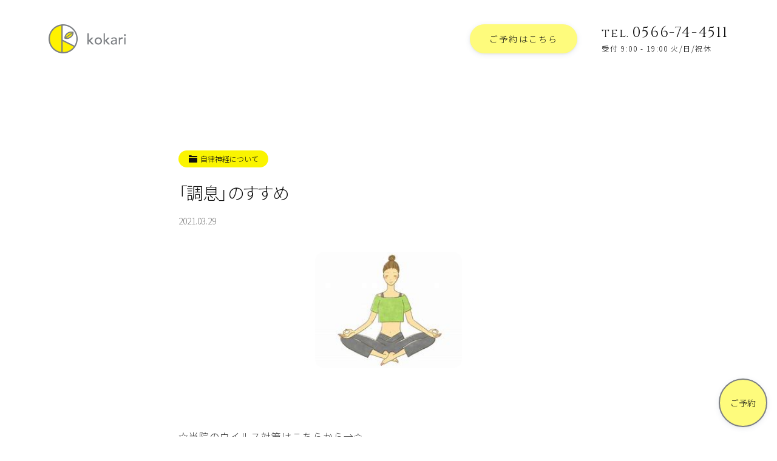

--- FILE ---
content_type: text/html; charset=UTF-8
request_url: https://kokari.net/%E3%80%8C%E8%AA%BF%E6%81%AF%E3%80%8D%E3%81%AE%E3%81%99%E3%81%99%E3%82%81
body_size: 29486
content:
<!DOCTYPE html>
<html lang="ja" prefix="og: http://ogp.me/ns#">
<head>
<meta charset="UTF-8">
<title>「調息」のすすめ｜愛知県安城市の女性専用 鍼灸院(はりきゅう専門院)｜kokari</title>
<meta name="format-detection" content="telephone=no">
<meta name="viewport" content="width=device-width, initial-scale=1">
<meta http-equiv="X-UA-Compatible" content="IE=edge">
<meta name="keywords" content="安城市,鍼灸院,女性専用,不妊治療,鍼灸">
<link rel="dns-prefetch" href="//ajax.googleapis.com">
<link rel="dns-prefetch" href="//cdnjs.cloudflare.com">
<link rel="dns-prefetch" href="//fonts.gstatic.com">
<link rel="dns-prefetch" href="//fonts.googleapis.com">
<link rel="dns-prefetch" href="//www.google-analytics.com">
<link rel="stylesheet" href="https://fonts.googleapis.com/css?family=Noto+Sans+JP:300|Cinzel&display=swap&subset=japanese">
<link rel="alternate" href="https://kokari.net/%E3%80%8C%E8%AA%BF%E6%81%AF%E3%80%8D%E3%81%AE%E3%81%99%E3%81%99%E3%82%81">
<link rel="canonical" href="https://kokari.net/%E3%80%8C%E8%AA%BF%E6%81%AF%E3%80%8D%E3%81%AE%E3%81%99%E3%81%99%E3%82%81">
<link rel="stylesheet" href="https://kokari.net/wp/wp-content/themes/nm_kokari/css/style.css?300111">
<link rel="stylesheet" href="https://kokari.net/wp/wp-content/themes/nm_kokari/css/x-wp.css?300111">
<meta property="og:locale" content="ja_JP">
<meta property="og:site_name" content="kokari">
<meta property="og:title" content="「調息」のすすめ｜愛知県安城市の女性専用 鍼灸院(はりきゅう専門院)｜kokari">
<meta property="og:description" content="☆当院のウイルス対策はこちらから→✩☆経済産業省・厚生労働省まとめのコロナ対策を参考にしています→☆&nbsp;&nbsp;桜がキレイですね。昨日は雨が降る前の朝、犬と乙川沿いの桜並木をお散歩してきました。曇り空だからか、朝だからか人もまばらでとっても気持ちがイイひと時でした&#x263a;最近、犬との散歩や運動時に活躍しているのがＡｐｐｌｅＷａｔｃｈ。どれだけ運動していないかを教えてくれます（笑）そして、たまに深呼吸をしてください、ずーっと座りっぱなしですよなんて教えてくれる。健康すらも機械任せか、とも思いますが、呼吸は大切です。&nbsp;&nbsp;&nbsp;&nbsp;&nbsp;調…">
<meta property="og:url" content="https://kokari.net/%E3%80%8C%E8%AA%BF%E6%81%AF%E3%80%8D%E3%81%AE%E3%81%99%E3%81%99%E3%82%81">
<meta property="og:type" content="website">
<meta property="og:image" content="https://kokari.net/wp/wp-content/uploads/2021/03/OIP-2-1.jpg">
<!--
<PageMap>
<DataObject type="thumbnail">
<Attribute name="src" value="https://kokari.net/wp/wp-content/uploads/2021/03/OIP-2-1.jpg"/>
<Attribute name="width" value="227"/>
<Attribute name="height" value="180"/>
</DataObject>
</PageMap>
-->
<meta name="apple-mobile-web-app-title" content="kokari">
<link rel="icon" href="https://kokari.net/wp/wp-content/themes/nm_kokari/img-cover/favicon.ico?300111">
<link rel="apple-touch-icon" size="192x192" href="https://kokari.net/wp/wp-content/themes/nm_kokari/img-cover/apple-touch-icon_192.png?300111">
<link rel="apple-touch-icon" href="https://kokari.net/wp/wp-content/themes/nm_kokari/img-cover/apple-touch-icon.png?300111">
<meta name="apple-mobile-web-app-capable" content="yes">
<meta name="apple-mobile-web-app-status-bar-style" content="black">
<link rel="apple-touch-icon-precomposed" href="https://kokari.net/wp/wp-content/themes/nm_kokari/img-cover/apple-touch-icon_192.png">
<link rel="manifest" href="https://kokari.net/wp/wp-content/themes/nm_kokari/manifest.json">
<script>
if ('serviceWorker' in navigator) {
  window.addEventListener('load', function() {
    navigator.serviceWorker.register('https://kokari.net/wp/wp-content/themes/nm_kokari/serviceWorker.js').then(function(registration) {
      console.log('serviceWorker registed.', registration.scope);
    }, function(err) {
      console.log('serviceWorker error.', err);
    });
  });
}
</script>
<script type="application/ld+json">
{
"@context" : "http://schema.org",
"@type" : "BreadcrumbList",
"itemListElement": [
{"@type": "ListItem", "position": 1, "item": { "@id": "https://kokari.net", "name": "kokari"}}
,{"@type": "ListItem", "position": 2, "item": { "@id": "https://kokari.net/category/maintaining", "name": "健康維持・不定愁訴"}}
,{"@type": "ListItem", "position": 3, "item": { "@id": "https://kokari.net/category/maintaining/dialy_autonomic-nerves", "name": "自律神経について"}}
,{"@type": "ListItem", "position": 4, "item": { "@id": "https://kokari.net/%e3%80%8c%e8%aa%bf%e6%81%af%e3%80%8d%e3%81%ae%e3%81%99%e3%81%99%e3%82%81", "name": "「調息」のすすめ"}}
]
}
</script>

<!-- <link href="https://fonts.googleapis.com/css?family=Noto+Sans+JP:400,700|Rubik:400,700&display=swap" rel="stylesheet"> -->
<script>
// --------------------
// iscroll-touch-and-mouse.1.0.0.min.js
// --------------------
!function(t,i,s){function e(){return navigator.msPointerEnabled?!1:null===t.ontouchstart?!0:null===t.onmousedown?!1:void 0}function o(s,e){this.wrapper="string"==typeof s?i.querySelector(s):s,this.scroller=this.wrapper.children[0],this.scrollerStyle=this.scroller.style,h===!0?this.options={resizeScrollbars:!0,mouseWheelSpeed:20,snapThreshold:.334,disablePointer:!1,disableTouch:!1,disableMouse:!1,startX:0,startY:0,scrollY:!0,directionLockThreshold:5,momentum:!0,bounce:!0,bounceTime:600,bounceEasing:"",preventDefault:!0,preventDefaultException:{tagName:/^(INPUT|TEXTAREA|BUTTON|SELECT)$/},HWCompositing:!0,useTransition:!0,useTransform:!0,bindToWrapper:"undefined"==typeof t.onmousedown}:this.options={resizeScrollbars:!0,mouseWheelSpeed:20,snapThreshold:.334,disablePointer:!l.hasPointer,disableTouch:l.hasPointer||!l.hasTouch,disableMouse:l.hasPointer||l.hasTouch,startX:0,startY:0,scrollY:!0,directionLockThreshold:5,momentum:!0,bounce:!0,bounceTime:600,bounceEasing:"",preventDefault:!0,preventDefaultException:{tagName:/^(INPUT|TEXTAREA|BUTTON|SELECT)$/},HWCompositing:!0,useTransition:!0,useTransform:!0,bindToWrapper:"undefined"==typeof t.onmousedown};for(var o in e)this.options[o]=e[o];this.translateZ=this.options.HWCompositing&&l.hasPerspective?" translateZ(0)":"",this.options.useTransition=l.hasTransition&&this.options.useTransition,this.options.useTransform=l.hasTransform&&this.options.useTransform,this.options.eventPassthrough=this.options.eventPassthrough===!0?"vertical":this.options.eventPassthrough,this.options.preventDefault=!this.options.eventPassthrough&&this.options.preventDefault,this.options.scrollY="vertical"==this.options.eventPassthrough?!1:this.options.scrollY,this.options.scrollX="horizontal"==this.options.eventPassthrough?!1:this.options.scrollX,this.options.freeScroll=this.options.freeScroll&&!this.options.eventPassthrough,this.options.directionLockThreshold=this.options.eventPassthrough?0:this.options.directionLockThreshold,this.options.bounceEasing="string"==typeof this.options.bounceEasing?l.ease[this.options.bounceEasing]||l.ease.circular:this.options.bounceEasing,this.options.resizePolling=void 0===this.options.resizePolling?60:this.options.resizePolling,this.options.tap===!0&&(this.options.tap="tap"),this.options.useTransition||this.options.useTransform||/relative|absolute/i.test(this.scrollerStyle.position)||(this.scrollerStyle.position="relative"),"scale"==this.options.shrinkScrollbars&&(this.options.useTransition=!1),this.options.invertWheelDirection=this.options.invertWheelDirection?-1:1,this.x=0,this.y=0,this.directionX=0,this.directionY=0,this._events={},this._init(),this.refresh(),this.scrollTo(this.options.startX,this.options.startY),this.enable()}function n(t,s,e){var o=i.createElement("div"),n=i.createElement("div");return e===!0&&(o.style.cssText="position:absolute;z-index:9999",n.style.cssText="-webkit-box-sizing:border-box;-moz-box-sizing:border-box;box-sizing:border-box;position:absolute;background:rgba(0,0,0,0.5);border:1px solid rgba(255,255,255,0.9);border-radius:3px"),n.className="iScrollIndicator","h"==t?(e===!0&&(o.style.cssText+=";height:7px;left:2px;right:2px;bottom:0",n.style.height="100%"),o.className="iScrollHorizontalScrollbar"):(e===!0&&(o.style.cssText+=";width:7px;bottom:2px;top:2px;right:1px",n.style.width="100%"),o.className="iScrollVerticalScrollbar"),o.style.cssText+=";overflow:hidden",s||(o.style.pointerEvents="none"),o.appendChild(n),o}function r(s,e){this.wrapper="string"==typeof e.el?i.querySelector(e.el):e.el,this.wrapperStyle=this.wrapper.style,this.indicator=this.wrapper.children[0],this.indicatorStyle=this.indicator.style,this.scroller=s,this.options={listenX:!0,listenY:!0,interactive:!1,resize:!0,defaultScrollbars:!1,shrink:!1,fade:!1,speedRatioX:0,speedRatioY:0};for(var o in e)this.options[o]=e[o];if(this.sizeRatioX=1,this.sizeRatioY=1,this.maxPosX=0,this.maxPosY=0,this.options.interactive&&(this.options.disableTouch||(l.addEvent(this.indicator,"touchstart",this),l.addEvent(t,"touchend",this)),this.options.disablePointer||(l.addEvent(this.indicator,l.prefixPointerEvent("pointerdown"),this),l.addEvent(t,l.prefixPointerEvent("pointerup"),this)),this.options.disableMouse||(l.addEvent(this.indicator,"mousedown",this),l.addEvent(t,"mouseup",this))),this.options.fade){this.wrapperStyle[l.style.transform]=this.scroller.translateZ;var n=l.style.transitionDuration;if(!n)return;this.wrapperStyle[n]=l.isBadAndroid?"0.0001ms":"0ms";var r=this;l.isBadAndroid&&a(function(){"0.0001ms"===r.wrapperStyle[n]&&(r.wrapperStyle[n]="0s")}),this.wrapperStyle.opacity="0"}}var h=e(),a=t.requestAnimationFrame||t.webkitRequestAnimationFrame||t.mozRequestAnimationFrame||t.oRequestAnimationFrame||t.msRequestAnimationFrame||function(i){t.setTimeout(i,1e3/60)},l=function(){function e(t){return r===!1?!1:""===r?t:r+t.charAt(0).toUpperCase()+t.substr(1)}var o={},n=i.createElement("div").style,r=function(){for(var t,i=["t","webkitT","MozT","msT","OT"],s=0,e=i.length;e>s;s++)if(t=i[s]+"ransform",t in n)return i[s].substr(0,i[s].length-1);return!1}();o.getTime=Date.now||function(){return(new Date).getTime()},o.extend=function(t,i){for(var s in i)t[s]=i[s]},h===!0?o.addEvent=function(t,i,s){t.addEventListener(i,s,{passive:!1})}:o.addEvent=function(t,i,s,e){t.addEventListener(i,s,!!e)},o.removeEvent=function(t,i,s,e){t.removeEventListener(i,s,!!e)},o.prefixPointerEvent=function(i){return t.MSPointerEvent?"MSPointer"+i.charAt(7).toUpperCase()+i.substr(8):i},o.momentum=function(t,i,e,o,n,r){var h,a,l=t-i,c=s.abs(l)/e;return r=void 0===r?6e-4:r,h=t+c*c/(2*r)*(0>l?-1:1),a=c/r,o>h?(h=n?o-n/2.5*(c/8):o,l=s.abs(h-t),a=l/c):h>0&&(h=n?n/2.5*(c/8):0,l=s.abs(t)+h,a=l/c),{destination:s.round(h),duration:a}};var a=e("transform");return o.extend(o,{hasTransform:a!==!1,hasPerspective:e("perspective")in n,hasTouch:"ontouchstart"in t,hasPointer:!(!t.PointerEvent&&!t.MSPointerEvent),hasTransition:e("transition")in n}),o.isBadAndroid=function(){var i=t.navigator.appVersion;if(/Android/.test(i)&&!/Chrome\/\d/.test(i)){var s=i.match(/Safari\/(\d+.\d)/);return s&&"object"==typeof s&&s.length>=2?parseFloat(s[1])<535.19:!0}return!1}(),o.extend(o.style={},{transform:a,transitionTimingFunction:e("transitionTimingFunction"),transitionDuration:e("transitionDuration"),transitionDelay:e("transitionDelay"),transformOrigin:e("transformOrigin"),touchAction:e("touchAction")}),o.hasClass=function(t,i){var s=new RegExp("(^|\\s)"+i+"(\\s|$)");return s.test(t.className)},o.addClass=function(t,i){if(!o.hasClass(t,i)){var s=t.className.split(" ");s.push(i),t.className=s.join(" ")}},o.removeClass=function(t,i){if(o.hasClass(t,i)){var s=new RegExp("(^|\\s)"+i+"(\\s|$)","g");t.className=t.className.replace(s," ")}},o.offset=function(t){for(var i=-t.offsetLeft,s=-t.offsetTop;t=t.offsetParent;)i-=t.offsetLeft,s-=t.offsetTop;return{left:i,top:s}},o.preventDefaultException=function(t,i){for(var s in i)if(i[s].test(t[s]))return!0;return!1},h===!0?o.extend(o.eventType={},{touchstart:1,touchmove:1,touchend:1,mousedown:2,mousemove:2,mouseup:2,pointerdown:1,pointermove:1,pointerup:1,MSPointerDown:3,MSPointerMove:3,MSPointerUp:3}):o.extend(o.eventType={},{touchstart:1,touchmove:1,touchend:1,mousedown:2,mousemove:2,mouseup:2,pointerdown:3,pointermove:3,pointerup:3,MSPointerDown:3,MSPointerMove:3,MSPointerUp:3}),o.extend(o.ease={},{quadratic:{style:"cubic-bezier(0.25, 0.46, 0.45, 0.94)",fn:function(t){return t*(2-t)}},circular:{style:"cubic-bezier(0.1, 0.57, 0.1, 1)",fn:function(t){return s.sqrt(1- --t*t)}},back:{style:"cubic-bezier(0.175, 0.885, 0.32, 1.275)",fn:function(t){var i=4;return(t-=1)*t*((i+1)*t+i)+1}},bounce:{style:"",fn:function(t){return(t/=1)<1/2.75?7.5625*t*t:2/2.75>t?7.5625*(t-=1.5/2.75)*t+.75:2.5/2.75>t?7.5625*(t-=2.25/2.75)*t+.9375:7.5625*(t-=2.625/2.75)*t+.984375}},elastic:{style:"",fn:function(t){var i=.22,e=.4;return 0===t?0:1==t?1:e*s.pow(2,-10*t)*s.sin((t-i/4)*(2*s.PI)/i)+1}}}),o.tap=function(t,s){var e=i.createEvent("Event");e.initEvent(s,!0,!0),e.pageX=t.pageX,e.pageY=t.pageY,t.target.dispatchEvent(e)},o.click=function(s){var e,o=s.target;/(SELECT|INPUT|TEXTAREA)/i.test(o.tagName)||(e=i.createEvent(t.MouseEvent?"MouseEvents":"Event"),e.initEvent("click",!0,!0),e.view=s.view||t,e.detail=1,e.screenX=o.screenX||0,e.screenY=o.screenY||0,e.clientX=o.clientX||0,e.clientY=o.clientY||0,e.ctrlKey=!!s.ctrlKey,e.altKey=!!s.altKey,e.shiftKey=!!s.shiftKey,e.metaKey=!!s.metaKey,e.button=0,e.relatedTarget=null,e._constructed=!0,o.dispatchEvent(e))},o.getTouchAction=function(t,i){var s="none";return"vertical"===t?s="pan-y":"horizontal"===t&&(s="pan-x"),i&&"none"!=s&&(s+=" pinch-zoom"),s},o.getRect=function(t){if(t instanceof SVGElement){var i=t.getBoundingClientRect();return{top:i.top,left:i.left,width:i.width,height:i.height}}return{top:t.offsetTop,left:t.offsetLeft,width:t.offsetWidth,height:t.offsetHeight}},o}();o.prototype={version:"5.2.0-snapshot",_init:function(){this._initEvents(),(this.options.scrollbars||this.options.indicators)&&this._initIndicators(),this.options.mouseWheel&&this._initWheel(),this.options.snap&&this._initSnap(),this.options.keyBindings&&this._initKeys()},destroy:function(){this._initEvents(!0),clearTimeout(this.resizeTimeout),this.resizeTimeout=null,this._execEvent("destroy")},_transitionEnd:function(t){t.target==this.scroller&&this.isInTransition&&(this._transitionTime(),this.resetPosition(this.options.bounceTime)||(this.isInTransition=!1,this._execEvent("scrollEnd")))},_start:function(t){if(1!=l.eventType[t.type]){var i;if(i=t.which?t.button:t.button<2?0:4==t.button?1:2,0!==i)return}if(this.enabled&&(!this.initiated||l.eventType[t.type]===this.initiated)){!this.options.preventDefault||l.isBadAndroid||l.preventDefaultException(t.target,this.options.preventDefaultException)||h===!0||t.preventDefault();var e,o=t.touches?t.touches[0]:t;this.initiated=l.eventType[t.type],this.moved=!1,this.distX=0,this.distY=0,this.directionX=0,this.directionY=0,this.directionLocked=0,this.startTime=l.getTime(),this.options.useTransition&&this.isInTransition?(this._transitionTime(),this.isInTransition=!1,e=this.getComputedPosition(),this._translate(s.round(e.x),s.round(e.y)),this._execEvent("scrollEnd")):!this.options.useTransition&&this.isAnimating&&(this.isAnimating=!1,this._execEvent("scrollEnd")),this.startX=this.x,this.startY=this.y,this.absStartX=this.x,this.absStartY=this.y,this.pointX=o.pageX,this.pointY=o.pageY,this._execEvent("beforeScrollStart")}},_move:function(t){if(this.enabled&&l.eventType[t.type]===this.initiated){this.options.preventDefault&&t.preventDefault();var i,e,o,n,r=t.touches?t.touches[0]:t,h=r.pageX-this.pointX,a=r.pageY-this.pointY,c=l.getTime();if(this.pointX=r.pageX,this.pointY=r.pageY,this.distX+=h,this.distY+=a,o=s.abs(this.distX),n=s.abs(this.distY),!(c-this.endTime>300&&10>o&&10>n)){if(this.directionLocked||this.options.freeScroll||(o>n+this.options.directionLockThreshold?this.directionLocked="h":n>=o+this.options.directionLockThreshold?this.directionLocked="v":this.directionLocked="n"),"h"==this.directionLocked){if("vertical"==this.options.eventPassthrough)t.preventDefault();else if("horizontal"==this.options.eventPassthrough)return void(this.initiated=!1);a=0}else if("v"==this.directionLocked){if("horizontal"==this.options.eventPassthrough)t.preventDefault();else if("vertical"==this.options.eventPassthrough)return void(this.initiated=!1);h=0}h=this.hasHorizontalScroll?h:0,a=this.hasVerticalScroll?a:0,i=this.x+h,e=this.y+a,(i>0||i<this.maxScrollX)&&(i=this.options.bounce?this.x+h/3:i>0?0:this.maxScrollX),(e>0||e<this.maxScrollY)&&(e=this.options.bounce?this.y+a/3:e>0?0:this.maxScrollY),this.directionX=h>0?-1:0>h?1:0,this.directionY=a>0?-1:0>a?1:0,this.moved||this._execEvent("scrollStart"),this.moved=!0,this._translate(i,e),c-this.startTime>300&&(this.startTime=c,this.startX=this.x,this.startY=this.y)}}},_end:function(t){if(this.enabled&&l.eventType[t.type]===this.initiated){this.options.preventDefault&&!l.preventDefaultException(t.target,this.options.preventDefaultException)&&t.preventDefault();var i,e,o=(t.changedTouches?t.changedTouches[0]:t,l.getTime()-this.startTime),n=s.round(this.x),r=s.round(this.y),h=s.abs(n-this.startX),a=s.abs(r-this.startY),c=0,p="";if(this.isInTransition=0,this.initiated=0,this.endTime=l.getTime(),!this.resetPosition(this.options.bounceTime)){if(this.scrollTo(n,r),!this.moved)return this.options.tap&&l.tap(t,this.options.tap),this.options.click&&l.click(t),void this._execEvent("scrollCancel");if(this._events.flick&&200>o&&100>h&&100>a)return void this._execEvent("flick");if(this.options.momentum&&300>o&&(i=this.hasHorizontalScroll?l.momentum(this.x,this.startX,o,this.maxScrollX,this.options.bounce?this.wrapperWidth:0,this.options.deceleration):{destination:n,duration:0},e=this.hasVerticalScroll?l.momentum(this.y,this.startY,o,this.maxScrollY,this.options.bounce?this.wrapperHeight:0,this.options.deceleration):{destination:r,duration:0},n=i.destination,r=e.destination,c=s.max(i.duration,e.duration),this.isInTransition=1),this.options.snap){var d=this._nearestSnap(n,r);this.currentPage=d,c=this.options.snapSpeed||s.max(s.max(s.min(s.abs(n-d.x),1e3),s.min(s.abs(r-d.y),1e3)),300),n=d.x,r=d.y,this.directionX=0,this.directionY=0,p=this.options.bounceEasing}return n!=this.x||r!=this.y?((n>0||n<this.maxScrollX||r>0||r<this.maxScrollY)&&(p=l.ease.quadratic),void this.scrollTo(n,r,c,p)):void this._execEvent("scrollEnd")}}},_resize:function(){var t=this;clearTimeout(this.resizeTimeout),this.resizeTimeout=setTimeout(function(){t.refresh()},this.options.resizePolling)},resetPosition:function(t){var i=this.x,s=this.y;return t=t||0,!this.hasHorizontalScroll||this.x>0?i=0:this.x<this.maxScrollX&&(i=this.maxScrollX),!this.hasVerticalScroll||this.y>0?s=0:this.y<this.maxScrollY&&(s=this.maxScrollY),i==this.x&&s==this.y?!1:(this.scrollTo(i,s,t,this.options.bounceEasing),!0)},disable:function(){this.enabled=!1},enable:function(){this.enabled=!0},refresh:function(){l.getRect(this.wrapper),this.wrapperWidth=this.wrapper.clientWidth,this.wrapperHeight=this.wrapper.clientHeight;var t=l.getRect(this.scroller);this.scrollerWidth=t.width,this.scrollerHeight=t.height,this.maxScrollX=this.wrapperWidth-this.scrollerWidth,this.maxScrollY=this.wrapperHeight-this.scrollerHeight,this.hasHorizontalScroll=this.options.scrollX&&this.maxScrollX<0,this.hasVerticalScroll=this.options.scrollY&&this.maxScrollY<0,this.hasHorizontalScroll||(this.maxScrollX=0,this.scrollerWidth=this.wrapperWidth),this.hasVerticalScroll||(this.maxScrollY=0,this.scrollerHeight=this.wrapperHeight),this.endTime=0,this.directionX=0,this.directionY=0,l.hasPointer&&!this.options.disablePointer&&(this.wrapper.style[l.style.touchAction]=l.getTouchAction(this.options.eventPassthrough,!0),this.wrapper.style[l.style.touchAction]||(this.wrapper.style[l.style.touchAction]=l.getTouchAction(this.options.eventPassthrough,!1))),this.wrapperOffset=l.offset(this.wrapper),this._execEvent("refresh"),this.resetPosition()},on:function(t,i){this._events[t]||(this._events[t]=[]),this._events[t].push(i)},off:function(t,i){if(this._events[t]){var s=this._events[t].indexOf(i);s>-1&&this._events[t].splice(s,1)}},_execEvent:function(t){if(this._events[t]){var i=0,s=this._events[t].length;if(s)for(;s>i;i++)this._events[t][i].apply(this,[].slice.call(arguments,1))}},scrollBy:function(t,i,s,e){t=this.x+t,i=this.y+i,s=s||0,this.scrollTo(t,i,s,e)},scrollTo:function(t,i,s,e){e=e||l.ease.circular,this.isInTransition=this.options.useTransition&&s>0;var o=this.options.useTransition&&e.style;!s||o?(o&&(this._transitionTimingFunction(e.style),this._transitionTime(s)),this._translate(t,i)):this._animate(t,i,s,e.fn)},scrollToElement:function(t,i,e,o,n){if(t=t.nodeType?t:this.scroller.querySelector(t)){var r=l.offset(t);r.left-=this.wrapperOffset.left,r.top-=this.wrapperOffset.top;var h=l.getRect(t),a=l.getRect(this.wrapper);e===!0&&(e=s.round(h.width/2-a.width/2)),o===!0&&(o=s.round(h.height/2-a.height/2)),r.left-=e||0,r.top-=o||0,r.left=r.left>0?0:r.left<this.maxScrollX?this.maxScrollX:r.left,r.top=r.top>0?0:r.top<this.maxScrollY?this.maxScrollY:r.top,i=void 0===i||null===i||"auto"===i?s.max(s.abs(this.x-r.left),s.abs(this.y-r.top)):i,this.scrollTo(r.left,r.top,i,n)}},_transitionTime:function(t){if(this.options.useTransition){t=t||0;var i=l.style.transitionDuration;if(i){if(this.scrollerStyle[i]=t+"ms",!t&&l.isBadAndroid){this.scrollerStyle[i]="0.0001ms";var s=this;a(function(){"0.0001ms"===s.scrollerStyle[i]&&(s.scrollerStyle[i]="0s")})}if(this.indicators)for(var e=this.indicators.length;e--;)this.indicators[e].transitionTime(t)}}},_transitionTimingFunction:function(t){if(this.scrollerStyle[l.style.transitionTimingFunction]=t,this.indicators)for(var i=this.indicators.length;i--;)this.indicators[i].transitionTimingFunction(t)},_translate:function(t,i){if(this.options.useTransform?this.scrollerStyle[l.style.transform]="translate("+t+"px,"+i+"px)"+this.translateZ:(t=s.round(t),i=s.round(i),this.scrollerStyle.left=t+"px",this.scrollerStyle.top=i+"px"),this.x=t,this.y=i,this.indicators)for(var e=this.indicators.length;e--;)this.indicators[e].updatePosition()},_initEvents:function(i){var s=i?l.removeEvent:l.addEvent,e=this.options.bindToWrapper?this.wrapper:t;s(t,"orientationchange",this),s(t,"resize",this),this.options.click&&s(this.wrapper,"click",this,!0),this.options.disableMouse||(s(this.wrapper,"mousedown",this),s(e,"mousemove",this),s(e,"mousecancel",this),s(e,"mouseup",this)),l.hasPointer&&!this.options.disablePointer&&(s(this.wrapper,l.prefixPointerEvent("pointerdown"),this),s(e,l.prefixPointerEvent("pointermove"),this),s(e,l.prefixPointerEvent("pointercancel"),this),s(e,l.prefixPointerEvent("pointerup"),this)),l.hasTouch&&!this.options.disableTouch&&(s(this.wrapper,"touchstart",this),s(e,"touchmove",this),s(e,"touchcancel",this),s(e,"touchend",this)),s(this.scroller,"transitionend",this),s(this.scroller,"webkitTransitionEnd",this),s(this.scroller,"oTransitionEnd",this),s(this.scroller,"MSTransitionEnd",this)},getComputedPosition:function(){var i,s,e=t.getComputedStyle(this.scroller,null);return this.options.useTransform?(e=e[l.style.transform].split(")")[0].split(", "),i=+(e[12]||e[4]),s=+(e[13]||e[5])):(i=+e.left.replace(/[^-\d.]/g,""),s=+e.top.replace(/[^-\d.]/g,"")),{x:i,y:s}},_initIndicators:function(){function t(t){if(h.indicators)for(var i=h.indicators.length;i--;)t.call(h.indicators[i])}var i,s=this.options.interactiveScrollbars,e="string"!=typeof this.options.scrollbars,o=[],h=this;this.indicators=[],this.options.scrollbars&&(this.options.scrollY&&(i={el:n("v",s,this.options.scrollbars),interactive:s,defaultScrollbars:!0,customStyle:e,resize:this.options.resizeScrollbars,shrink:this.options.shrinkScrollbars,fade:this.options.fadeScrollbars,listenX:!1},this.wrapper.appendChild(i.el),o.push(i)),this.options.scrollX&&(i={el:n("h",s,this.options.scrollbars),interactive:s,defaultScrollbars:!0,customStyle:e,resize:this.options.resizeScrollbars,shrink:this.options.shrinkScrollbars,fade:this.options.fadeScrollbars,listenY:!1},this.wrapper.appendChild(i.el),o.push(i))),this.options.indicators&&(o=o.concat(this.options.indicators));for(var a=o.length;a--;)this.indicators.push(new r(this,o[a]));this.options.fadeScrollbars&&(this.on("scrollEnd",function(){t(function(){this.fade()})}),this.on("scrollCancel",function(){t(function(){this.fade()})}),this.on("scrollStart",function(){t(function(){this.fade(1)})}),this.on("beforeScrollStart",function(){t(function(){this.fade(1,!0)})})),this.on("refresh",function(){t(function(){this.refresh()})}),this.on("destroy",function(){t(function(){this.destroy()}),delete this.indicators})},_initWheel:function(){l.addEvent(this.wrapper,"wheel",this),l.addEvent(this.wrapper,"mousewheel",this),l.addEvent(this.wrapper,"DOMMouseScroll",this),this.on("destroy",function(){clearTimeout(this.wheelTimeout),this.wheelTimeout=null,l.removeEvent(this.wrapper,"wheel",this),l.removeEvent(this.wrapper,"mousewheel",this),l.removeEvent(this.wrapper,"DOMMouseScroll",this)})},_wheel:function(t){if(this.enabled){t.preventDefault();var i,e,o,n,r=this;if(void 0===this.wheelTimeout&&r._execEvent("scrollStart"),clearTimeout(this.wheelTimeout),this.wheelTimeout=setTimeout(function(){r.options.snap||r._execEvent("scrollEnd"),r.wheelTimeout=void 0},400),"deltaX"in t)1===t.deltaMode?(i=-t.deltaX*this.options.mouseWheelSpeed,e=-t.deltaY*this.options.mouseWheelSpeed):(i=-t.deltaX,e=-t.deltaY);else if("wheelDeltaX"in t)i=t.wheelDeltaX/120*this.options.mouseWheelSpeed,e=t.wheelDeltaY/120*this.options.mouseWheelSpeed;else if("wheelDelta"in t)i=e=t.wheelDelta/120*this.options.mouseWheelSpeed;else{if(!("detail"in t))return;i=e=-t.detail/3*this.options.mouseWheelSpeed}if(i*=this.options.invertWheelDirection,e*=this.options.invertWheelDirection,this.hasVerticalScroll||(i=e,e=0),this.options.snap)return o=this.currentPage.pageX,n=this.currentPage.pageY,i>0?o--:0>i&&o++,e>0?n--:0>e&&n++,void this.goToPage(o,n);o=this.x+s.round(this.hasHorizontalScroll?i:0),n=this.y+s.round(this.hasVerticalScroll?e:0),this.directionX=i>0?-1:0>i?1:0,this.directionY=e>0?-1:0>e?1:0,o>0?o=0:o<this.maxScrollX&&(o=this.maxScrollX),n>0?n=0:n<this.maxScrollY&&(n=this.maxScrollY),this.scrollTo(o,n,0)}},_initSnap:function(){this.currentPage={},"string"==typeof this.options.snap&&(this.options.snap=this.scroller.querySelectorAll(this.options.snap)),this.on("refresh",function(){var t,i,e,o,n,r,h,a=0,c=0,p=0,d=this.options.snapStepX||this.wrapperWidth,u=this.options.snapStepY||this.wrapperHeight;if(this.pages=[],this.wrapperWidth&&this.wrapperHeight&&this.scrollerWidth&&this.scrollerHeight){if(this.options.snap===!0)for(e=s.round(d/2),o=s.round(u/2);p>-this.scrollerWidth;){for(this.pages[a]=[],t=0,n=0;n>-this.scrollerHeight;)this.pages[a][t]={x:s.max(p,this.maxScrollX),y:s.max(n,this.maxScrollY),width:d,height:u,cx:p-e,cy:n-o},n-=u,t++;p-=d,a++}else for(r=this.options.snap,t=r.length,i=-1;t>a;a++)h=l.getRect(r[a]),(0===a||h.left<=l.getRect(r[a-1]).left)&&(c=0,i++),this.pages[c]||(this.pages[c]=[]),p=s.max(-h.left,this.maxScrollX),n=s.max(-h.top,this.maxScrollY),e=p-s.round(h.width/2),o=n-s.round(h.height/2),this.pages[c][i]={x:p,y:n,width:h.width,height:h.height,cx:e,cy:o},p>this.maxScrollX&&c++;this.goToPage(this.currentPage.pageX||0,this.currentPage.pageY||0,0),this.options.snapThreshold%1===0?(this.snapThresholdX=this.options.snapThreshold,this.snapThresholdY=this.options.snapThreshold):(this.snapThresholdX=s.round(this.pages[this.currentPage.pageX][this.currentPage.pageY].width*this.options.snapThreshold),this.snapThresholdY=s.round(this.pages[this.currentPage.pageX][this.currentPage.pageY].height*this.options.snapThreshold))}}),this.on("flick",function(){var t=this.options.snapSpeed||s.max(s.max(s.min(s.abs(this.x-this.startX),1e3),s.min(s.abs(this.y-this.startY),1e3)),300);this.goToPage(this.currentPage.pageX+this.directionX,this.currentPage.pageY+this.directionY,t)})},_nearestSnap:function(t,i){if(!this.pages.length)return{x:0,y:0,pageX:0,pageY:0};var e=0,o=this.pages.length,n=0;if(s.abs(t-this.absStartX)<this.snapThresholdX&&s.abs(i-this.absStartY)<this.snapThresholdY)return this.currentPage;for(t>0?t=0:t<this.maxScrollX&&(t=this.maxScrollX),i>0?i=0:i<this.maxScrollY&&(i=this.maxScrollY);o>e;e++)if(t>=this.pages[e][0].cx){t=this.pages[e][0].x;break}for(o=this.pages[e].length;o>n;n++)if(i>=this.pages[0][n].cy){i=this.pages[0][n].y;break}return e==this.currentPage.pageX&&(e+=this.directionX,0>e?e=0:e>=this.pages.length&&(e=this.pages.length-1),t=this.pages[e][0].x),n==this.currentPage.pageY&&(n+=this.directionY,0>n?n=0:n>=this.pages[0].length&&(n=this.pages[0].length-1),i=this.pages[0][n].y),{x:t,y:i,pageX:e,pageY:n}},goToPage:function(t,i,e,o){o=o||this.options.bounceEasing,t>=this.pages.length?t=this.pages.length-1:0>t&&(t=0),i>=this.pages[t].length?i=this.pages[t].length-1:0>i&&(i=0);var n=this.pages[t][i].x,r=this.pages[t][i].y;e=void 0===e?this.options.snapSpeed||s.max(s.max(s.min(s.abs(n-this.x),1e3),s.min(s.abs(r-this.y),1e3)),300):e,this.currentPage={x:n,y:r,pageX:t,pageY:i},this.scrollTo(n,r,e,o)},next:function(t,i){var s=this.currentPage.pageX,e=this.currentPage.pageY;s++,s>=this.pages.length&&this.hasVerticalScroll&&(s=0,e++),this.goToPage(s,e,t,i)},prev:function(t,i){var s=this.currentPage.pageX,e=this.currentPage.pageY;s--,0>s&&this.hasVerticalScroll&&(s=0,e--),this.goToPage(s,e,t,i)},_initKeys:function(){var i,s={pageUp:33,pageDown:34,end:35,home:36,left:37,up:38,right:39,down:40};if("object"==typeof this.options.keyBindings)for(i in this.options.keyBindings)"string"==typeof this.options.keyBindings[i]&&(this.options.keyBindings[i]=this.options.keyBindings[i].toUpperCase().charCodeAt(0));else this.options.keyBindings={};for(i in s)this.options.keyBindings[i]=this.options.keyBindings[i]||s[i];l.addEvent(t,"keydown",this),this.on("destroy",function(){l.removeEvent(t,"keydown",this)})},_key:function(t){if(this.enabled){var i,e=this.options.snap,o=e?this.currentPage.pageX:this.x,n=e?this.currentPage.pageY:this.y,r=l.getTime(),h=this.keyTime||0,a=.25;switch(this.options.useTransition&&this.isInTransition&&(i=this.getComputedPosition(),this._translate(s.round(i.x),s.round(i.y)),this.isInTransition=!1),this.keyAcceleration=200>r-h?s.min(this.keyAcceleration+a,50):0,t.keyCode){case this.options.keyBindings.pageUp:this.hasHorizontalScroll&&!this.hasVerticalScroll?o+=e?1:this.wrapperWidth:n+=e?1:this.wrapperHeight;break;case this.options.keyBindings.pageDown:this.hasHorizontalScroll&&!this.hasVerticalScroll?o-=e?1:this.wrapperWidth:n-=e?1:this.wrapperHeight;break;case this.options.keyBindings.end:o=e?this.pages.length-1:this.maxScrollX,n=e?this.pages[0].length-1:this.maxScrollY;break;case this.options.keyBindings.home:o=0,n=0;break;case this.options.keyBindings.left:o+=e?-1:5+this.keyAcceleration>>0;break;case this.options.keyBindings.up:n+=e?1:5+this.keyAcceleration>>0;break;case this.options.keyBindings.right:o-=e?-1:5+this.keyAcceleration>>0;break;case this.options.keyBindings.down:n-=e?1:5+this.keyAcceleration>>0;break;default:return}if(e)return void this.goToPage(o,n);o>0?(o=0,this.keyAcceleration=0):o<this.maxScrollX&&(o=this.maxScrollX,this.keyAcceleration=0),n>0?(n=0,this.keyAcceleration=0):n<this.maxScrollY&&(n=this.maxScrollY,this.keyAcceleration=0),this.scrollTo(o,n,0),this.keyTime=r}},_animate:function(t,i,s,e){function o(){var d,u,m,f=l.getTime();return f>=p?(n.isAnimating=!1,n._translate(t,i),void(n.resetPosition(n.options.bounceTime)||n._execEvent("scrollEnd"))):(f=(f-c)/s,m=e(f),d=(t-r)*m+r,u=(i-h)*m+h,n._translate(d,u),void(n.isAnimating&&a(o)))}var n=this,r=this.x,h=this.y,c=l.getTime(),p=c+s;this.isAnimating=!0,o()},handleEvent:function(t){switch(t.type){case"touchstart":case"pointerdown":case"MSPointerDown":case"mousedown":this._start(t);break;case"touchmove":case"pointermove":case"MSPointerMove":case"mousemove":this._move(t);break;case"touchend":case"pointerup":case"MSPointerUp":case"mouseup":case"touchcancel":case"pointercancel":case"MSPointerCancel":case"mousecancel":this._end(t);break;case"orientationchange":case"resize":this._resize();break;case"transitionend":case"webkitTransitionEnd":case"oTransitionEnd":case"MSTransitionEnd":this._transitionEnd(t);break;case"wheel":case"DOMMouseScroll":case"mousewheel":this._wheel(t);break;case"keydown":this._key(t);break;case"click":this.enabled&&!t._constructed&&(t.preventDefault(),t.stopPropagation())}}},r.prototype={handleEvent:function(t){switch(t.type){case"touchstart":case"pointerdown":case"MSPointerDown":case"mousedown":this._start(t);break;case"touchmove":case"pointermove":case"MSPointerMove":case"mousemove":this._move(t);break;case"touchend":case"pointerup":case"MSPointerUp":case"mouseup":case"touchcancel":case"pointercancel":case"MSPointerCancel":case"mousecancel":this._end(t)}},destroy:function(){this.options.fadeScrollbars&&(clearTimeout(this.fadeTimeout),this.fadeTimeout=null),this.options.interactive&&(l.removeEvent(this.indicator,"touchstart",this),l.removeEvent(this.indicator,l.prefixPointerEvent("pointerdown"),this),l.removeEvent(this.indicator,"mousedown",this),l.removeEvent(t,"touchmove",this),l.removeEvent(t,l.prefixPointerEvent("pointermove"),this),l.removeEvent(t,"mousemove",this),l.removeEvent(t,"touchend",this),l.removeEvent(t,l.prefixPointerEvent("pointerup"),this),l.removeEvent(t,"mouseup",this)),this.options.defaultScrollbars&&this.wrapper.parentNode&&this.wrapper.parentNode.removeChild(this.wrapper)},_start:function(i){var s=i.touches?i.touches[0]:i;i.preventDefault(),i.stopPropagation(),this.transitionTime(),this.initiated=!0,this.moved=!1,this.lastPointX=s.pageX,this.lastPointY=s.pageY,this.startTime=l.getTime(),this.options.disableTouch||l.addEvent(t,"touchmove",this),this.options.disablePointer||l.addEvent(t,l.prefixPointerEvent("pointermove"),this),this.options.disableMouse||l.addEvent(t,"mousemove",this),this.scroller._execEvent("beforeScrollStart")},_move:function(t){var i,s,e,o,n=t.touches?t.touches[0]:t;l.getTime();this.moved||this.scroller._execEvent("scrollStart"),this.moved=!0,i=n.pageX-this.lastPointX,this.lastPointX=n.pageX,s=n.pageY-this.lastPointY,this.lastPointY=n.pageY,e=this.x+i,o=this.y+s,this._pos(e,o),t.preventDefault(),t.stopPropagation()},_end:function(i){if(this.initiated){if(this.initiated=!1,i.preventDefault(),i.stopPropagation(),l.removeEvent(t,"touchmove",this),l.removeEvent(t,l.prefixPointerEvent("pointermove"),this),l.removeEvent(t,"mousemove",this),this.scroller.options.snap){var e=this.scroller._nearestSnap(this.scroller.x,this.scroller.y),o=this.options.snapSpeed||s.max(s.max(s.min(s.abs(this.scroller.x-e.x),1e3),s.min(s.abs(this.scroller.y-e.y),1e3)),300);this.scroller.x==e.x&&this.scroller.y==e.y||(this.scroller.directionX=0,this.scroller.directionY=0,this.scroller.currentPage=e,this.scroller.scrollTo(e.x,e.y,o,this.scroller.options.bounceEasing))}this.moved&&this.scroller._execEvent("scrollEnd")}},transitionTime:function(t){t=t||0;var i=l.style.transitionDuration;if(i&&(this.indicatorStyle[i]=t+"ms",!t&&l.isBadAndroid)){this.indicatorStyle[i]="0.0001ms";var s=this;a(function(){"0.0001ms"===s.indicatorStyle[i]&&(s.indicatorStyle[i]="0s")})}},transitionTimingFunction:function(t){this.indicatorStyle[l.style.transitionTimingFunction]=t},refresh:function(){this.transitionTime(),this.options.listenX&&!this.options.listenY?this.indicatorStyle.display=this.scroller.hasHorizontalScroll?"block":"none":this.options.listenY&&!this.options.listenX?this.indicatorStyle.display=this.scroller.hasVerticalScroll?"block":"none":this.indicatorStyle.display=this.scroller.hasHorizontalScroll||this.scroller.hasVerticalScroll?"block":"none",this.scroller.hasHorizontalScroll&&this.scroller.hasVerticalScroll?(l.addClass(this.wrapper,"iScrollBothScrollbars"),l.removeClass(this.wrapper,"iScrollLoneScrollbar"),this.options.defaultScrollbars&&this.options.customStyle&&(this.options.listenX?this.wrapper.style.right="8px":this.wrapper.style.bottom="8px")):(l.removeClass(this.wrapper,"iScrollBothScrollbars"),l.addClass(this.wrapper,"iScrollLoneScrollbar"),this.options.defaultScrollbars&&this.options.customStyle&&(this.options.listenX?this.wrapper.style.right="2px":this.wrapper.style.bottom="2px")),l.getRect(this.wrapper),this.options.listenX&&(this.wrapperWidth=this.wrapper.clientWidth,this.options.resize?(this.indicatorWidth=s.max(s.round(this.wrapperWidth*this.wrapperWidth/(this.scroller.scrollerWidth||this.wrapperWidth||1)),8),this.indicatorStyle.width=this.indicatorWidth+"px"):this.indicatorWidth=this.indicator.clientWidth,this.maxPosX=this.wrapperWidth-this.indicatorWidth,"clip"==this.options.shrink?(this.minBoundaryX=-this.indicatorWidth+8,this.maxBoundaryX=this.wrapperWidth-8):(this.minBoundaryX=0,this.maxBoundaryX=this.maxPosX),this.sizeRatioX=this.options.speedRatioX||this.scroller.maxScrollX&&this.maxPosX/this.scroller.maxScrollX),this.options.listenY&&(this.wrapperHeight=this.wrapper.clientHeight,this.options.resize?(this.indicatorHeight=s.max(s.round(this.wrapperHeight*this.wrapperHeight/(this.scroller.scrollerHeight||this.wrapperHeight||1)),8),
this.indicatorStyle.height=this.indicatorHeight+"px"):this.indicatorHeight=this.indicator.clientHeight,this.maxPosY=this.wrapperHeight-this.indicatorHeight,"clip"==this.options.shrink?(this.minBoundaryY=-this.indicatorHeight+8,this.maxBoundaryY=this.wrapperHeight-8):(this.minBoundaryY=0,this.maxBoundaryY=this.maxPosY),this.maxPosY=this.wrapperHeight-this.indicatorHeight,this.sizeRatioY=this.options.speedRatioY||this.scroller.maxScrollY&&this.maxPosY/this.scroller.maxScrollY),this.updatePosition()},updatePosition:function(){var t=this.options.listenX&&s.round(this.sizeRatioX*this.scroller.x)||0,i=this.options.listenY&&s.round(this.sizeRatioY*this.scroller.y)||0;this.options.ignoreBoundaries||(t<this.minBoundaryX?("scale"==this.options.shrink&&(this.width=s.max(this.indicatorWidth+t,8),this.indicatorStyle.width=this.width+"px"),t=this.minBoundaryX):t>this.maxBoundaryX?"scale"==this.options.shrink?(this.width=s.max(this.indicatorWidth-(t-this.maxPosX),8),this.indicatorStyle.width=this.width+"px",t=this.maxPosX+this.indicatorWidth-this.width):t=this.maxBoundaryX:"scale"==this.options.shrink&&this.width!=this.indicatorWidth&&(this.width=this.indicatorWidth,this.indicatorStyle.width=this.width+"px"),i<this.minBoundaryY?("scale"==this.options.shrink&&(this.height=s.max(this.indicatorHeight+3*i,8),this.indicatorStyle.height=this.height+"px"),i=this.minBoundaryY):i>this.maxBoundaryY?"scale"==this.options.shrink?(this.height=s.max(this.indicatorHeight-3*(i-this.maxPosY),8),this.indicatorStyle.height=this.height+"px",i=this.maxPosY+this.indicatorHeight-this.height):i=this.maxBoundaryY:"scale"==this.options.shrink&&this.height!=this.indicatorHeight&&(this.height=this.indicatorHeight,this.indicatorStyle.height=this.height+"px")),this.x=t,this.y=i,this.scroller.options.useTransform?this.indicatorStyle[l.style.transform]="translate("+t+"px,"+i+"px)"+this.scroller.translateZ:(this.indicatorStyle.left=t+"px",this.indicatorStyle.top=i+"px")},_pos:function(t,i){0>t?t=0:t>this.maxPosX&&(t=this.maxPosX),0>i?i=0:i>this.maxPosY&&(i=this.maxPosY),t=this.options.listenX?s.round(t/this.sizeRatioX):this.scroller.x,i=this.options.listenY?s.round(i/this.sizeRatioY):this.scroller.y,this.scroller.scrollTo(t,i)},fade:function(t,i){if(!i||this.visible){clearTimeout(this.fadeTimeout),this.fadeTimeout=null;var s=t?250:500,e=t?0:300;t=t?"1":"0",this.wrapperStyle[l.style.transitionDuration]=s+"ms",this.fadeTimeout=setTimeout(function(t){this.wrapperStyle.opacity=t,this.visible=+t}.bind(this,t),e)}}},o.utils=l,"undefined"!=typeof module&&module.exports?module.exports=o:"function"==typeof define&&define.amd?define(function(){return o}):t.IScroll=o}(window,document,Math);


// --------------------
//  lazysizes - v4.1.0
// --------------------
// window.lazySizesConfig.lazyClass = 'lazy';
// lazySizesConfig.srcAttr = 'data-original';
// 読み込みタイミングの調整
// lazySizesConfig.loadMode = 1;
// lazySizesConfig.expFactor = 3;

!function(a,b){var c=b(a,a.document);a.lazySizes=c,"object"==typeof module&&module.exports&&(module.exports=c)}(window,function(a,b){"use strict";if(b.getElementsByClassName){var c,d,e=b.documentElement,f=a.Date,g=a.HTMLPictureElement,h="addEventListener",i="getAttribute",j=a[h],k=a.setTimeout,l=a.requestAnimationFrame||k,m=a.requestIdleCallback,n=/^picture$/i,o=["load","error","lazyincluded","_lazyloaded"],p={},q=Array.prototype.forEach,r=function(a,b){return p[b]||(p[b]=new RegExp("(\\s|^)"+b+"(\\s|$)")),p[b].test(a[i]("class")||"")&&p[b]},s=function(a,b){r(a,b)||a.setAttribute("class",(a[i]("class")||"").trim()+" "+b)},t=function(a,b){var c;(c=r(a,b))&&a.setAttribute("class",(a[i]("class")||"").replace(c," "))},u=function(a,b,c){var d=c?h:"removeEventListener";c&&u(a,b),o.forEach(function(c){a[d](c,b)})},v=function(a,d,e,f,g){var h=b.createEvent("CustomEvent");return e||(e={}),e.instance=c,h.initCustomEvent(d,!f,!g,e),a.dispatchEvent(h),h},w=function(b,c){var e;!g&&(e=a.picturefill||d.pf)?(c&&c.src&&!b[i]("srcset")&&b.setAttribute("srcset",c.src),e({reevaluate:!0,elements:[b]})):c&&c.src&&(b.src=c.src)},x=function(a,b){return(getComputedStyle(a,null)||{})[b]},y=function(a,b,c){for(c=c||a.offsetWidth;c<d.minSize&&b&&!a._lazysizesWidth;)c=b.offsetWidth,b=b.parentNode;return c},z=function(){var a,c,d=[],e=[],f=d,g=function(){var b=f;for(f=d.length?e:d,a=!0,c=!1;b.length;)b.shift()();a=!1},h=function(d,e){a&&!e?d.apply(this,arguments):(f.push(d),c||(c=!0,(b.hidden?k:l)(g)))};return h._lsFlush=g,h}(),A=function(a,b){return b?function(){z(a)}:function(){var b=this,c=arguments;z(function(){a.apply(b,c)})}},B=function(a){var b,c=0,e=d.throttleDelay,g=d.ricTimeout,h=function(){b=!1,c=f.now(),a()},i=m&&g>49?function(){m(h,{timeout:g}),g!==d.ricTimeout&&(g=d.ricTimeout)}:A(function(){k(h)},!0);return function(a){var d;(a=a===!0)&&(g=33),b||(b=!0,d=e-(f.now()-c),0>d&&(d=0),a||9>d?i():k(i,d))}},C=function(a){var b,c,d=99,e=function(){b=null,a()},g=function(){var a=f.now()-c;d>a?k(g,d-a):(m||e)(e)};return function(){c=f.now(),b||(b=k(g,d))}};!function(){var b,c={lazyClass:"lazyload",loadedClass:"lazyloaded",loadingClass:"lazyloading",preloadClass:"lazypreload",errorClass:"lazyerror",autosizesClass:"lazyautosizes",srcAttr:"data-src",srcsetAttr:"data-srcset",sizesAttr:"data-sizes",minSize:40,customMedia:{},init:!0,expFactor:1.5,hFac:.8,loadMode:2,loadHidden:!0,ricTimeout:0,throttleDelay:125};d=a.lazySizesConfig||a.lazysizesConfig||{};for(b in c)b in d||(d[b]=c[b]);a.lazySizesConfig=d,k(function(){d.init&&F()})}();var D=function(){var g,l,m,o,p,y,D,F,G,H,I,J,K,L,M=/^img$/i,N=/^iframe$/i,O="onscroll"in a&&!/(gle|ing)bot/.test(navigator.userAgent),P=0,Q=0,R=0,S=-1,T=function(a){R--,a&&a.target&&u(a.target,T),(!a||0>R||!a.target)&&(R=0)},U=function(a,c){var d,f=a,g="hidden"==x(b.body,"visibility")||"hidden"!=x(a.parentNode,"visibility")&&"hidden"!=x(a,"visibility");for(F-=c,I+=c,G-=c,H+=c;g&&(f=f.offsetParent)&&f!=b.body&&f!=e;)g=(x(f,"opacity")||1)>0,g&&"visible"!=x(f,"overflow")&&(d=f.getBoundingClientRect(),g=H>d.left&&G<d.right&&I>d.top-1&&F<d.bottom+1);return g},V=function(){var a,f,h,j,k,m,n,p,q,r=c.elements;if((o=d.loadMode)&&8>R&&(a=r.length)){f=0,S++,null==K&&("expand"in d||(d.expand=e.clientHeight>500&&e.clientWidth>500?500:370),J=d.expand,K=J*d.expFactor),K>Q&&1>R&&S>2&&o>2&&!b.hidden?(Q=K,S=0):Q=o>1&&S>1&&6>R?J:P;for(;a>f;f++)if(r[f]&&!r[f]._lazyRace)if(O)if((p=r[f][i]("data-expand"))&&(m=1*p)||(m=Q),q!==m&&(y=innerWidth+m*L,D=innerHeight+m,n=-1*m,q=m),h=r[f].getBoundingClientRect(),(I=h.bottom)>=n&&(F=h.top)<=D&&(H=h.right)>=n*L&&(G=h.left)<=y&&(I||H||G||F)&&(d.loadHidden||"hidden"!=x(r[f],"visibility"))&&(l&&3>R&&!p&&(3>o||4>S)||U(r[f],m))){if(ba(r[f]),k=!0,R>9)break}else!k&&l&&!j&&4>R&&4>S&&o>2&&(g[0]||d.preloadAfterLoad)&&(g[0]||!p&&(I||H||G||F||"auto"!=r[f][i](d.sizesAttr)))&&(j=g[0]||r[f]);else ba(r[f]);j&&!k&&ba(j)}},W=B(V),X=function(a){s(a.target,d.loadedClass),t(a.target,d.loadingClass),u(a.target,Z),v(a.target,"lazyloaded")},Y=A(X),Z=function(a){Y({target:a.target})},$=function(a,b){try{a.contentWindow.location.replace(b)}catch(c){a.src=b}},_=function(a){var b,c=a[i](d.srcsetAttr);(b=d.customMedia[a[i]("data-media")||a[i]("media")])&&a.setAttribute("media",b),c&&a.setAttribute("srcset",c)},aa=A(function(a,b,c,e,f){var g,h,j,l,o,p;(o=v(a,"lazybeforeunveil",b)).defaultPrevented||(e&&(c?s(a,d.autosizesClass):a.setAttribute("sizes",e)),h=a[i](d.srcsetAttr),g=a[i](d.srcAttr),f&&(j=a.parentNode,l=j&&n.test(j.nodeName||"")),p=b.firesLoad||"src"in a&&(h||g||l),o={target:a},p&&(u(a,T,!0),clearTimeout(m),m=k(T,2500),s(a,d.loadingClass),u(a,Z,!0)),l&&q.call(j.getElementsByTagName("source"),_),h?a.setAttribute("srcset",h):g&&!l&&(N.test(a.nodeName)?$(a,g):a.src=g),f&&(h||l)&&w(a,{src:g})),a._lazyRace&&delete a._lazyRace,t(a,d.lazyClass),z(function(){(!p||a.complete&&a.naturalWidth>1)&&(p?T(o):R--,X(o))},!0)}),ba=function(a){var b,c=M.test(a.nodeName),e=c&&(a[i](d.sizesAttr)||a[i]("sizes")),f="auto"==e;(!f&&l||!c||!a[i]("src")&&!a.srcset||a.complete||r(a,d.errorClass)||!r(a,d.lazyClass))&&(b=v(a,"lazyunveilread").detail,f&&E.updateElem(a,!0,a.offsetWidth),a._lazyRace=!0,R++,aa(a,b,f,e,c))},ca=function(){if(!l){if(f.now()-p<999)return void k(ca,999);var a=C(function(){d.loadMode=3,W()});l=!0,d.loadMode=3,W(),j("scroll",function(){3==d.loadMode&&(d.loadMode=2),a()},!0)}};return{_:function(){p=f.now(),c.elements=b.getElementsByClassName(d.lazyClass),g=b.getElementsByClassName(d.lazyClass+" "+d.preloadClass),L=d.hFac,j("scroll",W,!0),j("resize",W,!0),a.MutationObserver?new MutationObserver(W).observe(e,{childList:!0,subtree:!0,attributes:!0}):(e[h]("DOMNodeInserted",W,!0),e[h]("DOMAttrModified",W,!0),setInterval(W,999)),j("hashchange",W,!0),["focus","mouseover","click","load","transitionend","animationend","webkitAnimationEnd"].forEach(function(a){b[h](a,W,!0)}),/d$|^c/.test(b.readyState)?ca():(j("load",ca),b[h]("DOMContentLoaded",W),k(ca,2e4)),c.elements.length?(V(),z._lsFlush()):W()},checkElems:W,unveil:ba}}(),E=function(){var a,c=A(function(a,b,c,d){var e,f,g;if(a._lazysizesWidth=d,d+="px",a.setAttribute("sizes",d),n.test(b.nodeName||""))for(e=b.getElementsByTagName("source"),f=0,g=e.length;g>f;f++)e[f].setAttribute("sizes",d);c.detail.dataAttr||w(a,c.detail)}),e=function(a,b,d){var e,f=a.parentNode;f&&(d=y(a,f,d),e=v(a,"lazybeforesizes",{width:d,dataAttr:!!b}),e.defaultPrevented||(d=e.detail.width,d&&d!==a._lazysizesWidth&&c(a,f,e,d)))},f=function(){var b,c=a.length;if(c)for(b=0;c>b;b++)e(a[b])},g=C(f);return{_:function(){a=b.getElementsByClassName(d.autosizesClass),j("resize",g)},checkElems:g,updateElem:e}}(),F=function(){F.i||(F.i=!0,E._(),D._())};return c={cfg:d,autoSizer:E,loader:D,init:F,uP:w,aC:s,rC:t,hC:r,fire:v,gW:y,rAF:z}}});

/*! ls.unveilhooks.min.js */
!function(a,b){var c=function(){b(a.lazySizes),a.removeEventListener("lazyunveilread",c,!0)};b=b.bind(null,a,a.document),"object"==typeof module&&module.exports?b(require("lazysizes")):a.lazySizes?c():a.addEventListener("lazyunveilread",c,!0)}(window,function(a,b,c){"use strict";function d(a,c){if(!g[a]){var d=b.createElement(c?"link":"script"),e=b.getElementsByTagName("script")[0];c?(d.rel="stylesheet",d.href=a):d.src=a,g[a]=!0,g[d.src||d.href]=!0,e.parentNode.insertBefore(d,e)}}var e,f,g={};b.addEventListener&&(f=/\(|\)|\s|'/,e=function(a,c){var d=b.createElement("img");d.onload=function(){d.onload=null,d.onerror=null,d=null,c()},d.onerror=d.onload,d.src=a,d&&d.complete&&d.onload&&d.onload()},addEventListener("lazybeforeunveil",function(a){if(a.detail.instance==c){var b,g,h,i;a.defaultPrevented||("none"==a.target.preload&&(a.target.preload="auto"),b=a.target.getAttribute("data-link"),b&&d(b,!0),b=a.target.getAttribute("data-script"),b&&d(b),b=a.target.getAttribute("data-require"),b&&(c.cfg.requireJs?c.cfg.requireJs([b]):d(b)),h=a.target.getAttribute("data-bg"),h&&(a.detail.firesLoad=!0,g=function(){a.target.style.backgroundImage="url("+(f.test(h)?JSON.stringify(h):h)+")",a.detail.firesLoad=!1,c.fire(a.target,"_lazyloaded",{},!0,!0)},e(h,g)),i=a.target.getAttribute("data-poster"),i&&(a.detail.firesLoad=!0,g=function(){a.target.poster=i,a.detail.firesLoad=!1,c.fire(a.target,"_lazyloaded",{},!0,!0)},e(i,g)))}},!1))});

// lazysizes　実行
window.lazySizesConfig = window.lazySizesConfig || {};
</script>

<script>

</script>

</head>
<body class="post-template-default single single-post postid-3519 single-format-standard  pc mac headroom-target">
<div id="jq-base-scroll-target-to-top"></div>
<div id="overlay"></div>
<div class="header-offset header-offset--top"></div>
<header id="gh" class="jq-onActive-gh gh">

    <a id="gh-float-reserve" href="https://kokari.net/reserve">
    <span>ご予約</span>
  </a>

    <a id="gh-float-logo" href="https://kokari.net">
    <img class="img lazyload" src="https://kokari.net/wp/wp-content/themes/nm_kokari/svg/logo-full-64.svg?300111" alt="kokari">
  </a>

    <div id="gh-hamburger" class="hamburger jq-open">
    <div class="hamburger__body"><span></span></div>
  </div>

  <div class="container-width gh__container">
    <div class="gh__body">
            <div class="a-logo">
        <a href="https://kokari.net">
          <img class="lazyload" src="https://kokari.net/wp/wp-content/themes/nm_kokari/svg/logo.svg?300111" alt="kokari">
        </a>
      </div>

      <a class="btn a-btn-contact off-max-md" style="margin-left: auto; margin-right: 40px;" href="https://kokari.net/reserve">
        <span>ご予約はこちら</span>
      </a>

      <a class="a-tel off-max-md" href="tel:0566-74-4511">
        <div class="a-tel__body"><span>tel.</span><em>0566-74-4511</em></div>
        <div class="a-tel__info">受付 9:00 - 19:00 火/日/祝休</div>
      </a>

    </div><!-- / .gh__body -->
  </div><!-- / .container -->
</header>

<div id="jq-iscroll" style="xz-index: -1; xxvisibility: hidden; transform: translate3d(0,100%, 0);">
  <div id="jq-iscroll__body">

        <div id="jq-overlay"></div>

        <div id="mgh">

      <div class="container-width">

        <div class="header-offset"></div>

        <div class="row row--sm-gutter-side row--sm-gutter-ul mb-0">
          <div class="col col--12 col--sm-4 col--md-6 mgh-col-1">
            <div class="mgh-head">
              <div class="xxdrawer-title__body font-en-serif">Menu</div>
            </div>
          </div>
          <div class="col col--12 col--sm-8 col--md-6 mgh-col-2">
            <ul class="mgh-list mgh-list--first">
                            <li>
                <a class="mbh-list-btn mbh-list-btn--1" href="https://kokari.net/about">
                  <div class="mbh-list-btn__inner">
                    <div class="mbh-list-btn__en font-en-serif">About</div>
                    <div class="mbh-list-btn__jp">当院について</div>
                  </div>
                </a>
              </li>
                            <li>
                <a class="mbh-list-btn mbh-list-btn--2" href="https://kokari.net/medical">
                  <div class="mbh-list-btn__inner">
                    <div class="mbh-list-btn__en font-en-serif">Medical</div>
                    <div class="mbh-list-btn__jp">治療内容</div>
                  </div>
                </a>
              </li>
                            <li>
                <a class="mbh-list-btn mbh-list-btn--3" href="https://kokari.net/price">
                  <div class="mbh-list-btn__inner">
                    <div class="mbh-list-btn__en font-en-serif">Price</div>
                    <div class="mbh-list-btn__jp">料金</div>
                  </div>
                </a>
              </li>
                            <li>
                <a class="mbh-list-btn mbh-list-btn--4" href="https://kokari.net/access">
                  <div class="mbh-list-btn__inner">
                    <div class="mbh-list-btn__en font-en-serif">Access</div>
                    <div class="mbh-list-btn__jp">アクセス</div>
                  </div>
                </a>
              </li>
                            <li>
                <a class="mbh-list-btn mbh-list-btn--5" href="https://kokari.net/blog">
                  <div class="mbh-list-btn__inner">
                    <div class="mbh-list-btn__en font-en-serif">Blog</div>
                    <div class="mbh-list-btn__jp">ブログ</div>
                  </div>
                </a>
              </li>
                            <li>
                <a class="mbh-list-btn mbh-list-btn--6" href="https://kokari.net/faq">
                  <div class="mbh-list-btn__inner">
                    <div class="mbh-list-btn__en font-en-serif">FAQ</div>
                    <div class="mbh-list-btn__jp">よくある質問</div>
                  </div>
                </a>
              </li>
                            <li>
                <a class="mbh-list-btn mbh-list-btn--7" href="https://kokari.net/contact">
                  <div class="mbh-list-btn__inner">
                    <div class="mbh-list-btn__en font-en-serif">Contact</div>
                    <div class="mbh-list-btn__jp">お問い合わせ</div>
                  </div>
                </a>
              </li>
                            <li>
                <a class="a-tel mbh-list-btn--8" href="tel:0566-74-4511">
                  <div class="a-tel__body"><span>tel.</span><em>0566-74-4511</em></div>
                  <div class="a-tel__info">受付 9:00 - 19:00 火/日/祝休</div>
                </a>
              </li>
            </ul>
          </div>
        </div>
        <div class="mgh-offset"></div>

      </div>

    <!-- /.mgh --></div>
 
  <!--/#jq-iscroll__body --></div>
<!--/#jq-iscroll--></div>
<main>

<article id="post-3519" class="sm content entry">
    <header class="entry-header">

    <div class="container">

                  <div class="post-categories">
        <ul class="row row--flex row--wrap row--gutter-sm">
                    <li class="col col--auto">
            <a class="a-category" href="https://kokari.net/category/maintaining/dialy_autonomic-nerves">
              <svg class="icon" xmlns="http://www.w3.org/2000/svg" viewBox="0 0 512 512"><path d="M480 119c0-13.3-9.4-23-22.8-23H198.9c-2.8 0-4.3-.6-6.1-2.4l-22.5-22.5-.2-.2c-4.9-4.6-8.9-6.9-17.3-6.9H56.7C42.9 64 32 74.3 32 87v73.7c0 1.6 1.7 1.5 3 .7s5-1.4 7-1.4h428c2 0 5.7.6 7 1.4 1.3.8 3 .9 3-.7V119zM32 416.4c0 17.5 14.2 31.6 31.6 31.6H448c17.6 0 32-14.4 32-32V204c0-8.8-7.2-16-16-16H48c-8.8 0-16 7.2-16 16v212.4z"/></svg>
              <div>自律神経について</div>
            </a>
          </li>
                  </ul>
      </div>
      
            <h1 class="entry-title">「調息」のすすめ</h1>

            <div class="entry-meta">
                <div class="a-meta"><time itemprop="datePublished" datetime="2021-03-29T19:22:04+09:00">2021.03.29</time></div>
      </div><!-- / メタ -->

    </div><!-- / .container -->

         
    <div class="container entry-eyecatch entry-eyecatch--max-sm-full">
      <figure class="figure">
        <img class="inv inv--scale lazyload img"
               alt=""
               src="https://kokari.net/wp/wp-content/uploads/2021/03/OIP-2-1.jpg"
          data-src="https://kokari.net/wp/wp-content/uploads/2021/03/OIP-2-1.jpg"
       data-srcset="https://kokari.net/wp/wp-content/uploads/2021/03/OIP-2-1.jpg 800w,
                    https://kokari.net/wp/wp-content/uploads/2021/03/OIP-2-1.jpg 1200w"
        data-sizes="">
      </figure>
    </div>
    
  </header>

    <section class="container entry-content">
    <p>☆当院のウイルス対策はこちらから→✩</p>
<p>☆経済産業省・厚生労働省まとめのコロナ対策を参考にしています→☆</p>
<p>&nbsp;</p>
<p>&nbsp;</p>
<p>桜がキレイですね。</p>
<p>昨日は雨が降る前の朝、犬と乙川沿いの桜並木をお散歩してきました。</p>
<p>曇り空だからか、朝だからか人もまばらでとっても気持ちがイイひと時でした&#x263a;</p>
<p>最近、犬との散歩や運動時に活躍しているのがＡｐｐｌｅＷａｔｃｈ。</p>
<p>どれだけ運動していないかを教えてくれます（笑）</p>
<p>そして、たまに深呼吸をしてください、ずーっと座りっぱなしですよ</p>
<p>なんて教えてくれる。</p>
<p>健康すらも機械任せか、とも思いますが、呼吸は大切です。</p>
<p>&nbsp;</p>
<p>&nbsp;</p>
<p>&nbsp;</p>
<p>&nbsp;</p>
<p>&nbsp;</p>
<p>調息とはご存知とおもいますが、<span style="color: #0000ff;"><strong>呼吸を調節して整える</strong></span>ことです。</p>
<p>呼吸のリズム・回数・深さなどを意識して呼吸することでリラックスに導きます。</p>
<p>それによって</p>
<p><strong><span style="color: #0000ff;">・気持ちが穏やかになり意識を集中させやすくなる</span></strong></p>
<p><strong><span style="color: #0000ff;">・体内の気・血が巡りやすくなる</span></strong></p>
<p><strong><span style="color: #0000ff;">・体内の古く汚れた空気を吐き出し、新しい空気を取り入れられる</span></strong></p>
<p>ことができます。</p>
<p>ＹＯＧＡの呼吸となんだか似ている気がします。</p>
<p>&nbsp;</p>
<p>&nbsp;</p>
<p>&nbsp;</p>
<p>&nbsp;</p>
<p>この調息は深呼吸だけでないんです。</p>
<p>・普段意識せずにしている呼吸を少し意識して行う「<strong><span style="color: #339966;">自然呼吸法</span></strong>」</p>
<p>・息を吸う時にお腹を自然に膨らませて、吐くときにへこませる「<strong><span style="color: #339966;">腹式呼吸法</span></strong>」</p>
<p>・息を吸う時にお腹を自然にへこませて、吐くときにふくらませる「<span style="color: #339966;"><strong>逆腹式呼吸法</strong></span>」</p>
<p>・鼻から息を吸って口から吐き出す「<strong><span style="color: #339966;">口鼻式呼吸法</span></strong>」</p>
<p>・胸をつかって呼吸をする「<strong><span style="color: #339966;">胸式呼吸法</span></strong>」</p>
<p>・呼吸を止める「間」をいれながら行う「<strong><span style="color: #339966;">間欠呼吸法</span></strong>」</p>
<p>などなどたくさん種類があるんです。</p>
<p>&nbsp;</p>
<p>&nbsp;</p>
<p>&nbsp;</p>
<p>&nbsp;</p>
<p>自律神経が乱れ続けることで起こってくる不調のためにも呼吸を整える「調息」がいいんです。</p>
<p>普段からできる「自然呼吸法」、比較的簡単にできる「腹式呼吸法」</p>
<p>だけでもできるといいですよ。</p>
<p>できたら薄暗くしたお部屋でアロマなどを焚いてリラックスできる空間を作って</p>
<p>横になってお腹に手を当てながら腹式呼吸をする時間を５分でも作れるといいかもしれません。</p>
<p>できたらあたまは空っぽにして・・</p>
<p>&nbsp;</p>
<p>&nbsp;</p>
<p>&nbsp;</p>
<p>春はとても気持ちがイイ季節ですが、気温差や気が旺盛になってくることにからだがついていかず</p>
<p>不調も多い季節です。</p>
<p>自分で労わってあげれられることはしてみましょうね。</p>

  </section>
    <footer class="entry-footer">
    <div class="container">

                  <div class="post-categories">
        <ul class="row row--flex row--wrap row--gutter-sm">
                    <li class="col col--auto">
            <a class="a-category" href="https://kokari.net/category/maintaining/dialy_autonomic-nerves">
              <svg class="icon" xmlns="http://www.w3.org/2000/svg" viewBox="0 0 512 512"><path d="M480 119c0-13.3-9.4-23-22.8-23H198.9c-2.8 0-4.3-.6-6.1-2.4l-22.5-22.5-.2-.2c-4.9-4.6-8.9-6.9-17.3-6.9H56.7C42.9 64 32 74.3 32 87v73.7c0 1.6 1.7 1.5 3 .7s5-1.4 7-1.4h428c2 0 5.7.6 7 1.4 1.3.8 3 .9 3-.7V119zM32 416.4c0 17.5 14.2 31.6 31.6 31.6H448c17.6 0 32-14.4 32-32V204c0-8.8-7.2-16-16-16H48c-8.8 0-16 7.2-16 16v212.4z"/></svg>
              <div>自律神経について</div>
            </a>
          </li>
                  </ul>
      </div>
      
            <div class="entry-sns-gr">
        
<ul class="m-sns-gr">
  <li class="m-sns-gr__text">Share</li>
  <li>
    <!--Facebookボタン--> 
    <a rel="nofollow" href="//www.facebook.com/sharer.php?src=bm&u=https://kokari.net/%e3%80%8c%e8%aa%bf%e6%81%af%e3%80%8d%e3%81%ae%e3%81%99%e3%81%99%e3%82%81&t=「調息」のすすめ" title="Facebookでシェア" onclick="javascript:window.open(this.href, '_blank', 'menubar=no,toolbar=no,resizable=yes,scrollbars=yes,height=800,width=600');return false;">
      <svg class="icon icon--facebook" xmlns="http://www.w3.org/2000/svg" viewBox="0 0 512 512"><path d="M426.8 64H85.2C73.5 64 64 73.5 64 85.2v341.6c0 11.7 9.5 21.2 21.2 21.2H256V296h-45.9v-56H256v-41.4c0-49.6 34.4-76.6 78.7-76.6 21.2 0 44 1.6 49.3 2.3v51.8h-35.3c-24.1 0-28.7 11.4-28.7 28.2V240h57.4l-7.5 56H320v152h106.8c11.7 0 21.2-9.5 21.2-21.2V85.2c0-11.7-9.5-21.2-21.2-21.2z"/></svg>
    </a>
  </li>
  <li>
    <!-- Twitter -->
    <a rel="nofollow" href="//twitter.com/share?text=「調息」のすすめ&url=https://kokari.net/%e3%80%8c%e8%aa%bf%e6%81%af%e3%80%8d%e3%81%ae%e3%81%99%e3%81%99%e3%82%81" title="Twitterでシェア" onclick="javascript:window.open(this.href, '_blank', 'menubar=no,toolbar=no,resizable=yes,scrollbars=yes,height=400,width=600');return false;">
      <svg class="icon icon--twitter" xmlns="http://www.w3.org/2000/svg" viewBox="0 0 512 512"><path d="M492 109.5c-17.4 7.7-36 12.9-55.6 15.3 20-12 35.4-31 42.6-53.6-18.7 11.1-39.4 19.2-61.5 23.5C399.8 75.8 374.6 64 346.8 64c-53.5 0-96.8 43.4-96.8 96.9 0 7.6.8 15 2.5 22.1-80.5-4-151.9-42.6-199.6-101.3-8.3 14.3-13.1 31-13.1 48.7 0 33.6 17.2 63.3 43.2 80.7-16-.4-31-4.8-44-12.1v1.2c0 47 33.4 86.1 77.7 95-8.1 2.2-16.7 3.4-25.5 3.4-6.2 0-12.3-.6-18.2-1.8 12.3 38.5 48.1 66.5 90.5 67.3-33.1 26-74.9 41.5-120.3 41.5-7.8 0-15.5-.5-23.1-1.4C62.8 432 113.7 448 168.3 448 346.6 448 444 300.3 444 172.2c0-4.2-.1-8.4-.3-12.5C462.6 146 479 129 492 109.5z"/></svg>
    </a>
  </li>
  <li>
    <!-- LINE -->
    <a rel="nofollow" href="//line.me/R/msg/text/?「調息」のすすめ%0Ahttps://kokari.net/%e3%80%8c%e8%aa%bf%e6%81%af%e3%80%8d%e3%81%ae%e3%81%99%e3%81%99%e3%82%81" target="_blank" title="LINEに送る">
      <svg class="icon icon--line" xmlns="http://www.w3.org/2000/svg" viewBox="0 0 512 512"><path d="M255.547,75.116c115.641,0 208.768,75.476 208.768,169.202c0,45.649 -22.525,85.824 -57.826,117.469c-57.206,56.607 -155.806,113.814 -166.155,109.558c-17.041,-6.692 12.776,-43.211 0.609,-59.034c-1.828,-2.437 -8.52,-1.828 -20.697,-3.656c-100.428,-13.395 -172.249,-79.731 -172.249,-164.947c0,-93.725 92.518,-168.592 207.55,-168.592Zm-118.688,225.199l35.3,0c6.094,0 9.74,-4.864 9.74,-10.957c0,-4.256 -3.037,-9.74 -10.948,-9.74l-28.608,0c-2.438,0 -2.438,-2.427 -2.438,-10.947l0,-61.472c0,-5.484 -3.656,-10.958 -10.348,-10.958c-6.083,0 -10.349,4.865 -10.349,10.958l0,74.247c0,16.432 7.912,18.869 17.651,18.869Zm79.731,-8.52l0,-84.596c0,-5.484 -4.255,-10.958 -10.947,-10.958c-5.485,0 -10.349,4.865 -10.349,10.958l0,84.596c0,5.474 4.255,9.739 10.958,9.739c5.474,0 10.338,-4.265 10.338,-9.739Zm99.819,-11.567l0,-74.248c0,-5.484 -4.255,-9.739 -10.958,-9.739c-4.864,0 -10.338,3.037 -10.338,9.739l0,53.561l-35.301,-49.306c-4.874,-8.52 -10.958,-13.994 -18.259,-13.994c-9.13,0 -9.74,7.302 -9.74,17.651l0,77.903c0,5.474 4.256,9.739 10.349,9.739c5.474,0 10.338,-3.656 10.338,-9.739l0,-55.389l35.301,49.306c7.921,10.348 9.739,15.822 19.478,15.822c6.703,0 9.13,-6.083 9.13,-21.306Zm68.175,-41.994l-31.046,0l0,-17.65c0,-1.828 0.609,-4.255 3.656,-4.255l27.39,0c6.692,0 10.947,-3.656 10.947,-10.349c0,-7.911 -6.083,-10.348 -11.557,-10.348l-35.3,0c-10.958,0 -16.442,7.302 -16.442,17.041l0,68.773c0,12.177 4.874,18.869 16.442,18.869l35.91,0c7.911,0 10.947,-4.864 10.947,-10.957c0,-7.912 -6.083,-10.339 -10.947,-10.339l-26.781,0c-2.437,0 -4.265,-1.828 -4.265,-3.656l0,-17.041l32.254,0c7.922,0 9.13,-6.093 9.13,-10.348c0,-6.084 -4.864,-9.74 -10.338,-9.74Z"/></svg>
    </a>
  </li>
  <li>
  <!-- B! Hatena -->
  <a rel="nofollow" target="_blank" href="http://b.hatena.ne.jp/add?mode=confirm&url=https://kokari.net/%e3%80%8c%e8%aa%bf%e6%81%af%e3%80%8d%e3%81%ae%e3%81%99%e3%81%99%e3%82%81&title=「調息」のすすめ" target="_blank">
      <svg class="icon icon--hatena" xmlns="http://www.w3.org/2000/svg" viewBox="0 0 500 500">
        <g>
            <path d="M278.2,258.1q-13.6-15.2-37.8-17c14.4-3.9,24.8-9.6,31.4-17.3s9.8-17.8,9.8-30.7A55,55,0,0,0,275,166a48.8,48.8,0,0,0-19.2-18.6c-7.3-4-16-6.9-26.2-8.6s-28.1-2.4-53.7-2.4H113.6V363.6h64.2q38.7,0,55.8-2.6c11.4-1.8,20.9-4.8,28.6-8.9a52.5,52.5,0,0,0,21.9-21.4c5.1-9.2,7.7-19.9,7.7-32.1C291.8,281.7,287.3,268.2,278.2,258.1Zm-107-71.4h13.3q23.1,0,31,5.2c5.3,3.5,7.9,9.5,7.9,18s-2.9,14-8.5,17.4-16.1,5-31.4,5H171.2V186.7Zm52.8,130.3c-6.1,3.7-16.5,5.5-31.1,5.5H171.2V273h22.6c15,0,25.4,1.9,30.9,5.7s8.4,10.4,8.4,20S230.1,313.4,223.9,317.1Z"/>
            <path d="M357.6,306.1a28.8,28.8,0,1,0,28.8,28.8A28.8,28.8,0,0,0,357.6,306.1Z"/>
            <rect x="332.6" y="136.4" width="50" height="151.52"/>
        </g>
      </svg>
    </a>
  </li>
  <!-- Pinterest -->
  <li>
    <a rel="nofollow" href="//pinterest.com/pin/create/button/?url=https://kokari.net/%e3%80%8c%e8%aa%bf%e6%81%af%e3%80%8d%e3%81%ae%e3%81%99%e3%81%99%e3%82%81" target="_blank">
      <svg class="icon icon--pinterest" xmlns="http://www.w3.org/2000/svg" viewBox="0 0 512 512"><path d="M256 32C132.3 32 32 132.3 32 256c0 91.7 55.2 170.5 134.1 205.2-.6-15.6-.1-34.4 3.9-51.4 4.3-18.2 28.8-122.1 28.8-122.1s-7.2-14.3-7.2-35.4c0-33.2 19.2-58 43.2-58 20.4 0 30.2 15.3 30.2 33.6 0 20.5-13.1 51.1-19.8 79.5-5.6 23.8 11.9 43.1 35.4 43.1 42.4 0 71-54.5 71-119.1 0-49.1-33.1-85.8-93.2-85.8-67.9 0-110.3 50.7-110.3 107.3 0 19.5 5.8 33.3 14.8 43.9 4.1 4.9 4.7 6.9 3.2 12.5-1.1 4.1-3.5 14-4.6 18-1.5 5.7-6.1 7.7-11.2 5.6-31.3-12.8-45.9-47-45.9-85.6 0-63.6 53.7-139.9 160.1-139.9 85.5 0 141.8 61.9 141.8 128.3 0 87.9-48.9 153.5-120.9 153.5-24.2 0-46.9-13.1-54.7-27.9 0 0-13 51.6-15.8 61.6-4.7 17.3-14 34.5-22.5 48 20.1 5.9 41.4 9.2 63.5 9.2 123.7 0 224-100.3 224-224C480 132.3 379.7 32 256 32z"/></svg>
    </a>
  </li>
  <!-- Pocket -->
  <li>
    <a target="_blank" href="http://getpocket.com/edit?url=https://kokari.net/%e3%80%8c%e8%aa%bf%e6%81%af%e3%80%8d%e3%81%ae%e3%81%99%e3%81%99%e3%82%81&title=「調息」のすすめ" rel=”nofollow” onclick="javascript:window.open(encodeURI(decodeURI(this.href)), 'pkwindow', 'width=600, height=600, personalbar=0, toolbar=0, scrollbars=1');return false;" >
      <svg class="icon icon--pocket" version="1.1" xmlns="http://www.w3.org/2000/svg" xmlns:xlink="http://www.w3.org/1999/xlink" x="0px" y="0px" viewBox="0 0 1000 1000" enable-background="new 0 0 1000 1000" xml:space="preserve">
        <g><g transform="translate(0.000000,511.000000) scale(0.100000,-0.100000)"><path d="M741.9,4428.9c-181-47.8-361.9-177.6-471.2-331.2C106.8,3872.3,100,3780.1,100,2124c0-857.1,17.1-1741.5,34.1-1963.4c54.6-648.8,194.6-1157.6,471.2-1710.7c662.5-1331.7,1881.5-2274.1,3383.9-2615.6c389.3-88.8,1195.1-122.9,1615.1-64.9c2059,273.2,3691.2,1731.2,4162.4,3704.9C9869.3-81.8,9900,464.5,9900,2086.5c0,1628.8-13.7,1758.5-177.6,2001c-105.8,160.5-300.5,286.8-512.2,344.9C8957.6,4497.2,984.4,4493.8,741.9,4428.9z M2951.2,1902.1c68.3-30.7,515.6-433.7,1055.1-956.1C4522,447.5,4962.4,37.7,4979.5,37.7c20.5,0,457.6,406.3,969.8,901.5c515.6,495.1,986.8,925.4,1048.3,959.5c181,95.6,508.8,58.1,672.7-71.7c259.5-204.9,348.3-536.1,218.5-816.1c-44.4-95.6-413.2-471.2-1277.1-1297.6c-669.3-638.5-1266.9-1188.3-1328.3-1219c-150.2-81.9-437.1-78.5-601,3.4c-167.3,85.4-2499.5,2328.8-2578.1,2479c-184.4,344.9-58.1,727.3,300.5,915.1C2534.6,1960.1,2797.6,1963.5,2951.2,1902.1z"/></g></g>
      </svg>
    </a>
  </li>
  <!-- Feedly -->
  <li>
    <a rel="nofollow" href="https://feedly.com/i/subscription/feed/https%3A%2F%2Fkokari.net%2Fblog%2Ffeed" target="_blank">
      <svg class="icon icon--feedly" xmlns="http://www.w3.org/2000/svg" xml:space="preserve" viewBox="0 0 600 600"><path d="M305.44,411.02l28.41,28.36c3.14,3.13,3.14,8.21,0,11.34l-21.07,20.86c-1.37,1.38-2.68,1.42-3.5,1.42h-18.58c-0.73,0-2.08-0.02-3.44-1.37l-21.35-21.15c-3.14-3.13-3.14-8.21,0-11.34l28.17-28.12c3.14-3.13,8.23-3.13,11.36,0zm0.24-116.5l28.41,28.36c3.14,3.13,3.14,8.21,0,11.34l-79.54,79.36c-1.38,1.38-2.69,1.42-3.51,1.42h-18.57c-0.74,0-2.09-0.02-3.44-1.37l-21.35-21.28c-3.14-3.13-3.14-8.21,0-11.34l86.64-86.49c3.14-3.13,8.22-3.13,11.36,0zm0-116.26l28.41,28.36c3.14,3.13,3.14,8.21,0,11.34l-137.78,137.62c-1.37,1.38-2.68,1.42-3.5,1.42h-18.58c-0.73,0-2.08-0.02-3.44-1.37l-21.35-21.41c-3.14-3.13-3.14-8.21,0-11.34l144.88-144.62c3.14-3.13,8.22-3.13,11.36,0zm35.51-82.229c-22.75-22.708-59.63-22.708-82.38,0l-191.75,191.41c-22.749,22.7-22.749,59.52,0,82.23l138.25,138.33c5.8,5.79,20.12,13,30.66,13h127.12c7.93,0,24.62-6.03,32.07-13.47l137.78-137.86c22.75-22.71,22.75-59.53,0-82.23l-191.75-191.41z"/></svg>
    </a>
  </li>
  <li>
    <!-- rss --> 
    <a href="https://kokari.net/feed" target="_blank" rel="noopener">
      <svg class="icon icon--rss" xmlns="http://www.w3.org/2000/svg" viewBox="0 0 512 512"><path d="M119.9 336.1c-30.8 0-55.9 25.1-55.9 55.8 0 30.8 25.1 55.6 55.9 55.6 30.9 0 55.9-24.9 55.9-55.6 0-30.7-25-55.8-55.9-55.8z"/><path d="M64 192v79.9c48 0 94.1 14.2 128 48.1 33.9 33.9 48 79.9 48 128h80c0-139.9-116-256-256-256z"/><path d="M64 64v79.9c171 0 303.9 133 303.9 304.1H448C448 236.3 276 64 64 64z"/></svg>
    </a>
  </li>
</ul>      </div>

    </div>

  </footer>
<script type="application/ld+json">{ 
    "@context" : "http://schema.org",
    "@type" : "BlogPosting",
    "mainEntityOfPage":{
      "@type":"WebPage",
      "@id":"https://kokari.net/%e3%80%8c%e8%aa%bf%e6%81%af%e3%80%8d%e3%81%ae%e3%81%99%e3%81%99%e3%82%81"
    },
    "headline": "「調息」のすすめ",
    "image": {
    "@type": "ImageObject",
    "url": "https://kokari.net/wp/wp-content/uploads/2021/03/OIP-2-1.jpg",
    "height": "227",
    "width": "180"
    },
    "name" : "「調息」のすすめ",
    "author" : {
      "@type" : "Person",
      "name" : "staff"
    },
    "datePublished": "2021-03-29T19:22:04+0900",
    "dateModified": "2021-03-29T19:22:04+0900",
    "description": "☆当院のウイルス対策はこちらから→✩☆経済産業省・厚生労働省まとめのコロナ対策を参考にしています→☆&nbsp;&nbsp;桜がキレイですね。昨日は雨が降る前の朝、犬と乙川沿いの桜並木をお散歩してきました。曇り空だからか、朝だからか人もまばらでと…",
    "articleSection" : "自律神経について",
    "url" : "https://kokari.net/%e3%80%8c%e8%aa%bf%e6%81%af%e3%80%8d%e3%81%ae%e3%81%99%e3%81%99%e3%82%81",
    "publisher" : {
      "@type" : "Organization",
      "name" : "kokari",
      "logo": {
      "@type": "ImageObject",
      "url": "https://kokari.net/wp/wp-content/themes/nm_kokari/img-cover/ogp-logo-600x60.png",
      "width": 600,
      "height": 60
      }
    } }</script>
    <nav class="entry-nav">
    <div class="container">

            <div class="entry-pn">
        <div class="row row--flex row--nmb row--md-gutter-xl row--md-nmb m-row-pn-simple">
  <div class="col col--6 prev">
    <a href="https://kokari.net/%e8%aa%ad%e6%9b%b8%e3%81%ae%e3%82%b9%e3%82%b9%e3%83%a1" rel="prev"><svg class="icon" xmlns="http://www.w3.org/2000/svg" viewBox="0 0 512 512"><path d="M217.9 256L345 129c9.4-9.4 9.4-24.6 0-33.9-9.4-9.4-24.6-9.3-34 0L167 239c-9.1 9.1-9.3 23.7-.7 33.1L310.9 417c4.7 4.7 10.9 7 17 7s12.3-2.3 17-7c9.4-9.4 9.4-24.6 0-33.9L217.9 256z"/></svg><span>Prev</span></a>  </div>
  <div class="col col--6 next">
  <a href="https://kokari.net/%e6%9d%b1%e6%b4%8b%e5%8c%bb%e5%ad%a6%e7%9a%84%e8%87%93%e5%99%a8%e3%81%ae%e5%bd%b9%e5%89%b2%e2%91%a0%ef%bd%9e%e4%ba%94%e8%87%93%e7%b7%a8" rel="next"><svg class="icon" xmlns="http://www.w3.org/2000/svg" viewBox="0 0 512 512"><path d="M294.1 256L167 129c-9.4-9.4-9.4-24.6 0-33.9s24.6-9.3 34 0L345 239c9.1 9.1 9.3 23.7.7 33.1L201.1 417c-4.7 4.7-10.9 7-17 7s-12.3-2.3-17-7c-9.4-9.4-9.4-24.6 0-33.9l127-127.1z"/></svg><span>Next</span></a>  </div>
</div>
      </div>
      
      <div class="entry-pn">
        <a class="a-btn-nav" href="https://kokari.net/blog">
  <svg class="icon" xmlns="http://www.w3.org/2000/svg" viewBox="0 0 512 512"><path d="M96 176h80V96H96v80zm120 240h80v-80h-80v80zm-120 0h80v-80H96v80zm0-120h80v-80H96v80zm120 0h80v-80h-80v80zM336 96v80h80V96h-80zm-120 80h80V96h-80v80zm120 120h80v-80h-80v80zm0 120h80v-80h-80v80z"/></svg>
  <span>
  Back to blog  </span>
</a>      </div>

      <div class="entry-select-category">

        <div class="entry-pn">
          <div class="m-wrap">
            <a class="a-btn-category" href="https://kokari.net/blog/category-list">全てのカテゴリ一覧</a>
          </div>
        </div>

        <div class="row row--wrap row--flex row--nmb row--md-gutter-xl row--md-nmb">
  <div class="col col--12 col--sm-6">
    <div class="m-select-category" style="position: relative;">
      <select name="archive-dropdown" onchange="document.location.href=this.options[this.selectedIndex].value;">
      <option value="">カテゴリー</option>
            <option value="https://kokari.net/blog" >ALL (1829)</option>
            <option value="https://kokari.net/category/diary" >
        ブログ (240)      </option>
            <option value="https://kokari.net/category/infertility" >
        不妊治療 (138)      </option>
            <option value="https://kokari.net/category/menopause" >
        更年期障害 (73)      </option>
            <option value="https://kokari.net/category/menstrual" >
        月経トラブル (88)      </option>
            <option value="https://kokari.net/category/beauty" >
        美容鍼灸 (84)      </option>
            <option value="https://kokari.net/category/maintaining" >
        健康維持・不定愁訴 (307)      </option>
            <option value="https://kokari.net/category/qa" >
        Q&amp;A (23)      </option>
            <option value="https://kokari.net/category/qa/qa_koe" >
        -お客様の声 (2)      </option>
            <option value="https://kokari.net/category/maintaining/maintaining_meal" >
        -食事について (59)      </option>
            <option value="https://kokari.net/category/diary/dialy_dialy" >
        -日常のこと (20)      </option>
            <option value="https://kokari.net/category/qa/qa_kokari" >
        -当院について (25)      </option>
            <option value="https://kokari.net/category/maintaining/maintaining_sleep" >
        -不眠の症状について (76)      </option>
            <option value="https://kokari.net/category/maintaining/maintaining_shoulder" >
        -四十肩・五十肩・肩・腰の症状 (41)      </option>
            <option value="https://kokari.net/category/maintaining/maintaining_lifestyle" >
        -生活習慣について (73)      </option>
            <option value="https://kokari.net/category/maintaining/maintaining_cold" >
        -風邪・インフルエンザ・コロナ (49)      </option>
            <option value="https://kokari.net/category/maintaining/maintaining_season" >
        -季節の養生法 (165)      </option>
            <option value="https://kokari.net/category/maintaining/maintaining_headache" >
        -頭痛 (19)      </option>
            <option value="https://kokari.net/category/maintaining/maintaining_winter" >
        -冷えについて (52)      </option>
            <option value="https://kokari.net/category/diary/dialy_medicine" >
        -お薬について考える (42)      </option>
            <option value="https://kokari.net/category/maintaining/dialy_autonomic-nerves" >
        -自律神経について (53)      </option>
            <option value="https://kokari.net/category/diary/diary_aroma" >
        -アロマテラピー (66)      </option>
            <option value="https://kokari.net/category/infertility/infertility_tubo" >
        -妊活とツボ養生 (3)      </option>
            <option value="https://kokari.net/category/maintaining/maintaining_tubo" >
        -ツボ養生・お灸 (28)      </option>
            <option value="https://kokari.net/category/diary/diary_orientalmedicine" >
        -東洋医学の基本 (172)      </option>
            <option value="https://kokari.net/category/maintaining/maintaining_lifestyle/maintaining_lifestyle_stress" >
        -ストレスについて (38)      </option>
            <option value="https://kokari.net/category/menstrual/menstrual_postpartum" >
        -産後のケア (12)      </option>
            <option value="https://kokari.net/category/maintaining/maintaining_skin" >
        -皮膚の症状 (18)      </option>
            <option value="https://kokari.net/category/maintaining/maintaining_diet" >
        -ダイエット (38)      </option>
            <option value="https://kokari.net/category/news" >
        お知らせ (126)      </option>
            <option value="https://kokari.net/category/diary/diary_kokaristart" >
        -ｋｏｋａｒｉ開業日記 (3)      </option>
            <option value="https://kokari.net/category/infertility/infertility_bodystructure" >
        -からだのしくみ (42)      </option>
            <option value="https://kokari.net/category/maintaining/maintaining_tooth" >
        -歯について (12)      </option>
            <option value="https://kokari.net/category/maintaining/maintaining_helthcare" >
        -健康診断 (9)      </option>
            <option value="https://kokari.net/category/maintaining/maintaining_intestinal" >
        -腸内環境 (10)      </option>
            <option value="https://kokari.net/category/maintaining/maintaining_heart" >
        -こころの症状 (58)      </option>
            <option value="https://kokari.net/category/maintaining/%e8%83%83%e8%85%b8%e3%81%ae%e4%b8%8d%e8%aa%bf" >
        -胃腸の不調 (21)      </option>
            <option value="https://kokari.net/category/maintaining/%e7%9b%ae%e3%81%ae%e7%97%87%e7%8a%b6" >
        -目の症状 (4)      </option>
            <option value="https://kokari.net/category/infertility/%e7%94%b7%e6%80%a7%e4%b8%8d%e5%a6%8a" >
        -男性不妊 (10)      </option>
            <option value="https://kokari.net/category/maintaining/stretch_training" >
        -ストレッチ・筋トレ (15)      </option>
            <option value="https://kokari.net/category/maintaining/body_structure" >
        -からだの仕組み (53)      </option>
            <option value="https://kokari.net/category/%e5%a6%8a%e5%a9%a6%e3%81%95%e3%82%93" >
        妊婦さん (14)      </option>
            <option value="https://kokari.net/category/maintaining/%e3%82%a2%e3%83%ac%e3%83%ab%e3%82%ae%e3%83%bc" >
        -アレルギー (10)      </option>
            <option value="https://kokari.net/category/diary/%e4%ba%8c%e5%8d%81%e5%9b%9b%e7%af%80%e6%b0%97" >
        -二十四節気 (18)      </option>
            </select>
      <svg class="icon" xmlns="http://www.w3.org/2000/svg" viewBox="0 0 512 512"><path d="M256 294.1L383 167c9.4-9.4 24.6-9.4 33.9 0s9.3 24.6 0 34L273 345c-9.1 9.1-23.7 9.3-33.1.7L95 201.1c-4.7-4.7-7-10.9-7-17s2.3-12.3 7-17c9.4-9.4 24.6-9.4 33.9 0l127.1 127z"/></svg>
    </div>
  </div>
  <div class="col col--12 col--sm-6">
    <div class="m-select-category" style="position: relative;">
      <select name="archive-dropdown" onchange="document.location.href=this.options[this.selectedIndex].value;">
        <option value="">月を選択</option> 
        	<option value='https://kokari.net/2026/01'> 2026年1月 &nbsp;(14)</option>
	<option value='https://kokari.net/2025/12'> 2025年12月 &nbsp;(19)</option>
	<option value='https://kokari.net/2025/11'> 2025年11月 &nbsp;(20)</option>
	<option value='https://kokari.net/2025/10'> 2025年10月 &nbsp;(21)</option>
	<option value='https://kokari.net/2025/09'> 2025年9月 &nbsp;(17)</option>
	<option value='https://kokari.net/2025/08'> 2025年8月 &nbsp;(18)</option>
	<option value='https://kokari.net/2025/07'> 2025年7月 &nbsp;(21)</option>
	<option value='https://kokari.net/2025/06'> 2025年6月 &nbsp;(21)</option>
	<option value='https://kokari.net/2025/05'> 2025年5月 &nbsp;(20)</option>
	<option value='https://kokari.net/2025/04'> 2025年4月 &nbsp;(20)</option>
	<option value='https://kokari.net/2025/03'> 2025年3月 &nbsp;(22)</option>
	<option value='https://kokari.net/2025/02'> 2025年2月 &nbsp;(19)</option>
	<option value='https://kokari.net/2025/01'> 2025年1月 &nbsp;(18)</option>
	<option value='https://kokari.net/2024/12'> 2024年12月 &nbsp;(20)</option>
	<option value='https://kokari.net/2024/11'> 2024年11月 &nbsp;(21)</option>
	<option value='https://kokari.net/2024/10'> 2024年10月 &nbsp;(21)</option>
	<option value='https://kokari.net/2024/09'> 2024年9月 &nbsp;(18)</option>
	<option value='https://kokari.net/2024/08'> 2024年8月 &nbsp;(16)</option>
	<option value='https://kokari.net/2024/07'> 2024年7月 &nbsp;(19)</option>
	<option value='https://kokari.net/2024/06'> 2024年6月 &nbsp;(20)</option>
	<option value='https://kokari.net/2024/05'> 2024年5月 &nbsp;(19)</option>
	<option value='https://kokari.net/2024/04'> 2024年4月 &nbsp;(20)</option>
	<option value='https://kokari.net/2024/03'> 2024年3月 &nbsp;(19)</option>
	<option value='https://kokari.net/2024/02'> 2024年2月 &nbsp;(20)</option>
	<option value='https://kokari.net/2024/01'> 2024年1月 &nbsp;(16)</option>
	<option value='https://kokari.net/2023/12'> 2023年12月 &nbsp;(19)</option>
	<option value='https://kokari.net/2023/11'> 2023年11月 &nbsp;(20)</option>
	<option value='https://kokari.net/2023/10'> 2023年10月 &nbsp;(19)</option>
	<option value='https://kokari.net/2023/09'> 2023年9月 &nbsp;(21)</option>
	<option value='https://kokari.net/2023/08'> 2023年8月 &nbsp;(19)</option>
	<option value='https://kokari.net/2023/07'> 2023年7月 &nbsp;(21)</option>
	<option value='https://kokari.net/2023/06'> 2023年6月 &nbsp;(22)</option>
	<option value='https://kokari.net/2023/05'> 2023年5月 &nbsp;(18)</option>
	<option value='https://kokari.net/2023/04'> 2023年4月 &nbsp;(20)</option>
	<option value='https://kokari.net/2023/03'> 2023年3月 &nbsp;(23)</option>
	<option value='https://kokari.net/2023/02'> 2023年2月 &nbsp;(19)</option>
	<option value='https://kokari.net/2023/01'> 2023年1月 &nbsp;(16)</option>
	<option value='https://kokari.net/2022/12'> 2022年12月 &nbsp;(20)</option>
	<option value='https://kokari.net/2022/11'> 2022年11月 &nbsp;(20)</option>
	<option value='https://kokari.net/2022/10'> 2022年10月 &nbsp;(19)</option>
	<option value='https://kokari.net/2022/09'> 2022年9月 &nbsp;(21)</option>
	<option value='https://kokari.net/2022/08'> 2022年8月 &nbsp;(21)</option>
	<option value='https://kokari.net/2022/07'> 2022年7月 &nbsp;(20)</option>
	<option value='https://kokari.net/2022/06'> 2022年6月 &nbsp;(21)</option>
	<option value='https://kokari.net/2022/05'> 2022年5月 &nbsp;(17)</option>
	<option value='https://kokari.net/2022/04'> 2022年4月 &nbsp;(20)</option>
	<option value='https://kokari.net/2022/03'> 2022年3月 &nbsp;(20)</option>
	<option value='https://kokari.net/2022/02'> 2022年2月 &nbsp;(19)</option>
	<option value='https://kokari.net/2022/01'> 2022年1月 &nbsp;(20)</option>
	<option value='https://kokari.net/2021/12'> 2021年12月 &nbsp;(19)</option>
	<option value='https://kokari.net/2021/11'> 2021年11月 &nbsp;(19)</option>
	<option value='https://kokari.net/2021/10'> 2021年10月 &nbsp;(21)</option>
	<option value='https://kokari.net/2021/09'> 2021年9月 &nbsp;(19)</option>
	<option value='https://kokari.net/2021/08'> 2021年8月 &nbsp;(17)</option>
	<option value='https://kokari.net/2021/07'> 2021年7月 &nbsp;(21)</option>
	<option value='https://kokari.net/2021/06'> 2021年6月 &nbsp;(19)</option>
	<option value='https://kokari.net/2021/05'> 2021年5月 &nbsp;(19)</option>
	<option value='https://kokari.net/2021/04'> 2021年4月 &nbsp;(22)</option>
	<option value='https://kokari.net/2021/03'> 2021年3月 &nbsp;(20)</option>
	<option value='https://kokari.net/2021/02'> 2021年2月 &nbsp;(19)</option>
	<option value='https://kokari.net/2021/01'> 2021年1月 &nbsp;(19)</option>
	<option value='https://kokari.net/2020/12'> 2020年12月 &nbsp;(20)</option>
	<option value='https://kokari.net/2020/11'> 2020年11月 &nbsp;(20)</option>
	<option value='https://kokari.net/2020/10'> 2020年10月 &nbsp;(19)</option>
	<option value='https://kokari.net/2020/09'> 2020年9月 &nbsp;(21)</option>
	<option value='https://kokari.net/2020/08'> 2020年8月 &nbsp;(18)</option>
	<option value='https://kokari.net/2020/07'> 2020年7月 &nbsp;(22)</option>
	<option value='https://kokari.net/2020/06'> 2020年6月 &nbsp;(20)</option>
	<option value='https://kokari.net/2020/05'> 2020年5月 &nbsp;(17)</option>
	<option value='https://kokari.net/2020/04'> 2020年4月 &nbsp;(20)</option>
	<option value='https://kokari.net/2020/03'> 2020年3月 &nbsp;(19)</option>
	<option value='https://kokari.net/2020/02'> 2020年2月 &nbsp;(19)</option>
	<option value='https://kokari.net/2020/01'> 2020年1月 &nbsp;(20)</option>
	<option value='https://kokari.net/2019/12'> 2019年12月 &nbsp;(18)</option>
	<option value='https://kokari.net/2019/11'> 2019年11月 &nbsp;(20)</option>
	<option value='https://kokari.net/2019/10'> 2019年10月 &nbsp;(21)</option>
	<option value='https://kokari.net/2019/09'> 2019年9月 &nbsp;(19)</option>
	<option value='https://kokari.net/2019/08'> 2019年8月 &nbsp;(18)</option>
	<option value='https://kokari.net/2019/07'> 2019年7月 &nbsp;(21)</option>
	<option value='https://kokari.net/2019/06'> 2019年6月 &nbsp;(21)</option>
	<option value='https://kokari.net/2019/05'> 2019年5月 &nbsp;(17)</option>
	<option value='https://kokari.net/2019/04'> 2019年4月 &nbsp;(20)</option>
	<option value='https://kokari.net/2019/03'> 2019年3月 &nbsp;(17)</option>
	<option value='https://kokari.net/2019/02'> 2019年2月 &nbsp;(19)</option>
	<option value='https://kokari.net/2019/01'> 2019年1月 &nbsp;(17)</option>
	<option value='https://kokari.net/2018/12'> 2018年12月 &nbsp;(21)</option>
	<option value='https://kokari.net/2018/11'> 2018年11月 &nbsp;(20)</option>
	<option value='https://kokari.net/2018/10'> 2018年10月 &nbsp;(18)</option>
	<option value='https://kokari.net/2018/09'> 2018年9月 &nbsp;(18)</option>
	<option value='https://kokari.net/2018/08'> 2018年8月 &nbsp;(21)</option>
	<option value='https://kokari.net/2018/07'> 2018年7月 &nbsp;(19)</option>
	<option value='https://kokari.net/2018/06'> 2018年6月 &nbsp;(23)</option>
	<option value='https://kokari.net/2018/05'> 2018年5月 &nbsp;(18)</option>
	<option value='https://kokari.net/2018/04'> 2018年4月 &nbsp;(17)</option>
	<option value='https://kokari.net/2018/03'> 2018年3月 &nbsp;(3)</option>
      </select>
      <svg class="icon" xmlns="http://www.w3.org/2000/svg" viewBox="0 0 512 512"><path d="M256 294.1L383 167c9.4-9.4 24.6-9.4 33.9 0s9.3 24.6 0 34L273 345c-9.1 9.1-23.7 9.3-33.1.7L95 201.1c-4.7-4.7-7-10.9-7-17s2.3-12.3 7-17c9.4-9.4 24.6-9.4 33.9 0l127.1 127z"/></svg>
    </div>
  </div>
</div>      </div>
    </div><!-- / .container -->
  </nav>

</article>
</main>



<!--
// --------------------
// section
// -------------------- -->
<footer class="o-footer">
    <div class="m-breadcrumbs">
    <section class="container ell">
      <!-- Breadcrumb NavXT 6.5.0 -->
<span property="itemListElement" typeof="ListItem"><a property="item" typeof="WebPage" title="Go to kokari." href="https://kokari.net" class="home" ><span property="name">ホーム</span></a><meta property="position" content="1"></span> &gt; <span property="itemListElement" typeof="ListItem"><a property="item" typeof="WebPage" title="Go to ブログ." href="https://kokari.net/blog" class="post-root post post-post" ><span property="name">ブログ</span></a><meta property="position" content="2"></span> &gt; <span property="itemListElement" typeof="ListItem"><a property="item" typeof="WebPage" title="Go to the 健康維持・不定愁訴 category archives." href="https://kokari.net/category/maintaining" class="taxonomy category" ><span property="name">健康維持・不定愁訴</span></a><meta property="position" content="3"></span> &gt; <span property="itemListElement" typeof="ListItem"><a property="item" typeof="WebPage" title="Go to the 自律神経について category archives." href="https://kokari.net/category/maintaining/dialy_autonomic-nerves" class="taxonomy category" ><span property="name">自律神経について</span></a><meta property="position" content="4"></span> &gt; <span class="post post-post current-item">「調息」のすすめ</span>    </section>
  </div>
  
  <div class="content">
    <section class="container">

      <div class="a-logo">
        <a href="https://kokari.net">
          <img class="lazyload" src="https://kokari.net/wp/wp-content/themes/nm_kokari/svg/logo-white.svg?300111" alt="kokari">
        </a>
      </div>
      <div class="tg-body">女性専用鍼灸院 コカリ</div>

      <div class="row layout-section mt-3">
        <div class="col">

          <table class="a-table">
            <thead>
              <tr>
                <th>診療時間</th>
                <th>月</th>
                <th>火</th>
                <th>水</th>
                <th>木</th>
                <th>金</th>
                <th>土</th>
                <th>日</th>
              </tr>
            </thead>
            <tbody>
              <tr>
                <td>9:00<span class="mx-1">-</span>19:00</td>
                <td>◯</td>
                <td>×</td>
                <td>◯</td>
                <td>◯</td>
                <td>◯</td>
                <td>◯</td>
                <td>×</td>
              </tr>
            </tbody>
          </table>
        </div>
        <div class="col col--auto col--sm-offset-2">
          <address class="tg-body mb-4">
            <div>〒446-0059</div>
            <div>愛知県安城市三河安城本町2丁目15-2</div>
          </address>
          <a class="a-tel" href="tel:0566-74-4511">
            <div class="a-tel__body"><span>tel.</span><em>0566-74-4511</em></div>
            <div class="a-tel__info">受付 9:00 - 19:00 火/日/祝休</div>
          </a>

        </div>
      </div>

      <div class="tg-small">
        <div class="row row--flex row--jc-center">
          <div class="col col--auto">
            <a class="btn btn--text" href="https://kokari.net/privacy-policy">プライバシーポリシー</a>
          </div>
          <div class="col col--auto">
            <a class="btn btn--text" href="https://kokari.net/site-policy">サイトポリシー</a>
          </div>
        </div>
      </div>

      <!-- Copyright -->
      <div class="o-footer-copyright">
        <small class="tg-body">&copy 2026 kokari</small>
      </div>

    </section>
  </div>
</footer><script src="https://ajax.googleapis.com/ajax/libs/jquery/3.4.1/jquery.min.js"></script>
<script src="https://kokari.net/wp/wp-content/themes/nm_kokari/js/common.1.0.4.js?300111"></script>
<script src="https://kokari.net/wp/wp-content/themes/nm_kokari/js/onActive.2.2.0.js?300111"></script>

<script>
/*!
 * headroom.js v0.9.4 - Give your page some headroom. Hide your header until you need it
 * Copyright (c) 2017 Nick Williams - http://wicky.nillia.ms/headroom.js
 * License: MIT
 */

!function(a,b){"use strict";"function"==typeof define&&define.amd?define([],b):"object"==typeof exports?module.exports=b():a.Headroom=b()}(this,function(){"use strict";function a(a){this.callback=a,this.ticking=!1}function b(a){return a&&"undefined"!=typeof window&&(a===window||a.nodeType)}function c(a){if(arguments.length<=0)throw new Error("Missing arguments in extend function");var d,e,f=a||{};for(e=1;e<arguments.length;e++){var g=arguments[e]||{};for(d in g)"object"!=typeof f[d]||b(f[d])?f[d]=f[d]||g[d]:f[d]=c(f[d],g[d])}return f}function d(a){return a===Object(a)?a:{down:a,up:a}}function e(a,b){b=c(b,e.options),this.lastKnownScrollY=0,this.elem=a,this.tolerance=d(b.tolerance),this.classes=b.classes,this.offset=b.offset,this.scroller=b.scroller,this.initialised=!1,this.onPin=b.onPin,this.onUnpin=b.onUnpin,this.onTop=b.onTop,this.onNotTop=b.onNotTop,this.onBottom=b.onBottom,this.onNotBottom=b.onNotBottom}var f={bind:!!function(){}.bind,classList:"classList"in document.documentElement,rAF:!!(window.requestAnimationFrame||window.webkitRequestAnimationFrame||window.mozRequestAnimationFrame)};return window.requestAnimationFrame=window.requestAnimationFrame||window.webkitRequestAnimationFrame||window.mozRequestAnimationFrame,a.prototype={constructor:a,update:function(){this.callback&&this.callback(),this.ticking=!1},requestTick:function(){this.ticking||(requestAnimationFrame(this.rafCallback||(this.rafCallback=this.update.bind(this))),this.ticking=!0)},handleEvent:function(){this.requestTick()}},e.prototype={constructor:e,init:function(){if(e.cutsTheMustard)return this.debouncer=new a(this.update.bind(this)),this.elem.classList.add(this.classes.initial),setTimeout(this.attachEvent.bind(this),100),this},destroy:function(){var a=this.classes;this.initialised=!1;for(var b in a)a.hasOwnProperty(b)&&this.elem.classList.remove(a[b]);this.scroller.removeEventListener("scroll",this.debouncer,!1)},attachEvent:function(){this.initialised||(this.lastKnownScrollY=this.getScrollY(),this.initialised=!0,this.scroller.addEventListener("scroll",this.debouncer,!1),this.debouncer.handleEvent())},unpin:function(){var a=this.elem.classList,b=this.classes;!a.contains(b.pinned)&&a.contains(b.unpinned)||(a.add(b.unpinned),a.remove(b.pinned),this.onUnpin&&this.onUnpin.call(this))},pin:function(){var a=this.elem.classList,b=this.classes;a.contains(b.unpinned)&&(a.remove(b.unpinned),a.add(b.pinned),this.onPin&&this.onPin.call(this))},top:function(){var a=this.elem.classList,b=this.classes;a.contains(b.top)||(a.add(b.top),a.remove(b.notTop),this.onTop&&this.onTop.call(this))},notTop:function(){var a=this.elem.classList,b=this.classes;a.contains(b.notTop)||(a.add(b.notTop),a.remove(b.top),this.onNotTop&&this.onNotTop.call(this))},bottom:function(){var a=this.elem.classList,b=this.classes;a.contains(b.bottom)||(a.add(b.bottom),a.remove(b.notBottom),this.onBottom&&this.onBottom.call(this))},notBottom:function(){var a=this.elem.classList,b=this.classes;a.contains(b.notBottom)||(a.add(b.notBottom),a.remove(b.bottom),this.onNotBottom&&this.onNotBottom.call(this))},getScrollY:function(){return void 0!==this.scroller.pageYOffset?this.scroller.pageYOffset:void 0!==this.scroller.scrollTop?this.scroller.scrollTop:(document.documentElement||document.body.parentNode||document.body).scrollTop},getViewportHeight:function(){return window.innerHeight||document.documentElement.clientHeight||document.body.clientHeight},getElementPhysicalHeight:function(a){return Math.max(a.offsetHeight,a.clientHeight)},getScrollerPhysicalHeight:function(){return this.scroller===window||this.scroller===document.body?this.getViewportHeight():this.getElementPhysicalHeight(this.scroller)},getDocumentHeight:function(){var a=document.body,b=document.documentElement;return Math.max(a.scrollHeight,b.scrollHeight,a.offsetHeight,b.offsetHeight,a.clientHeight,b.clientHeight)},getElementHeight:function(a){return Math.max(a.scrollHeight,a.offsetHeight,a.clientHeight)},getScrollerHeight:function(){return this.scroller===window||this.scroller===document.body?this.getDocumentHeight():this.getElementHeight(this.scroller)},isOutOfBounds:function(a){var b=a<0,c=a+this.getScrollerPhysicalHeight()>this.getScrollerHeight();return b||c},toleranceExceeded:function(a,b){return Math.abs(a-this.lastKnownScrollY)>=this.tolerance[b]},shouldUnpin:function(a,b){var c=a>this.lastKnownScrollY,d=a>=this.offset;return c&&d&&b},shouldPin:function(a,b){var c=a<this.lastKnownScrollY,d=a<=this.offset;return c&&b||d},update:function(){var a=this.getScrollY(),b=a>this.lastKnownScrollY?"down":"up",c=this.toleranceExceeded(a,b);this.isOutOfBounds(a)||(a<=this.offset?this.top():this.notTop(),a+this.getViewportHeight()>=this.getScrollerHeight()?this.bottom():this.notBottom(),this.shouldUnpin(a,c)?this.unpin():this.shouldPin(a,c)&&this.pin(),this.lastKnownScrollY=a)}},e.options={tolerance:{up:0,down:0},offset:0,scroller:window,classes:{pinned:"headroom--pinned",unpinned:"headroom--unpinned",top:"headroom--top",notTop:"headroom--not-top",bottom:"headroom--bottom",notBottom:"headroom--not-bottom",initial:"headroom"}},e.cutsTheMustard="undefined"!=typeof f&&f.rAF&&f.bind&&f.classList,e});

var myElement = document.querySelector(".headroom-target");
// construct an instance of Headroom, passing the element
var headroom  = new Headroom(myElement, { offset : '96'});
// initialise
headroom.init();


$(function() {
  $('.inv').on('inview', function(event, isInView) {
    if (isInView) {
      $(this).addClass('inv--on');
    }
  });
});


$(function(){
  $(".jq-onActive-gh ul").onActive({
    autoClose : '1024',
    mouseHover : true,
    cloneTarget : false,
    openButton　: '.jq-open',
    openButtonClass : 'jq-open--active',
    openButtonClose　: '#jq-overlay',
    openClickPoint　: 'body, #jq-iscroll, #gh',
    openClickClass : 'jq-open-mgh',
    iscrollTarget : '#jq-iscroll'
  });
});
</script>
<script>
$(function(){
  $(".m-categorys-list").onActive({
    autoClose : 'us',
    autoCloseTuch: true,
    triggerChange : '.categories', // .jq-trigger
    mouseHover : true,
    cloneTarget : false,
  });
});

$(function() {
  $('.jq-tab-trigger').click(function() {
    var target = $(this).data('slug')
    tab_target = '.jq-tab-trigger-' + target;
    var index = $(tab_target).index(this);
    $(this).parents('li').find('a').removeClass('jq-tab-active');
    $(this).addClass('jq-tab-active');
    var target = $(this).data('slug')
    target = '.jq-tab-target-' + target;
    $(target).hide().removeClass('jq-tab-show');
    $(target).eq(index).addClass('jq-tab-show').fadeIn(500);
  });
});

$(function() {


  // --------------------
  // 汎用変数
  // --------------------
  //ヘッダー要素の高さを取得
  var slpGh = $('#gh').outerHeight();

  if(slpGh === ''){
    slpGh = 0;
  }

  //slpGh = slpGh + 40;
  slpGh = 80;

  // --------------------
  // 任意のIDまでスクロール
  // --------------------

  // 外部ページからの内部リンク
  var urlHash = location.hash;
  if(urlHash) {
    $('body,html').stop().scrollTop(0);
    setTimeout(function(){
      var target = $(urlHash);

      //対象となるidの位置を取得
      var targetOffset = $(target).offset().top;

      //ヘッダー要素の高さを引かないとスクロール量がズレる
      targetOffset = targetOffset - slpGh;

      $('body,html').stop().animate({scrollTop: targetOffset},300,"swing");
    }, 100);
  }

  // 同一ページ内の内部リンク
  $(document).on('click', '.jq-idScroll', function(){

    //hrefを取得
    var target = $(this).attr("href");

    //対象となるidの位置を取得
    var targetOffset = $(target).offset().top;

    //ヘッダー要素の高さを引かないとスクロール量がズレる
    targetOffset = targetOffset - slpGh;


    //対象の場所へ移動 スクロールスピードは数値を変える
    $('html,body').animate({scrollTop: targetOffset},300,"swing");

        return false;

  });

});
</script>


<script>
  (function(i,s,o,g,r,a,m){i['GoogleAnalyticsObject']=r;i[r]=i[r]||function(){
  (i[r].q=i[r].q||[]).push(arguments)},i[r].l=1*new Date();a=s.createElement(o),
  m=s.getElementsByTagName(o)[0];a.async=1;a.src=g;m.parentNode.insertBefore(a,m)
  })(window,document,'script','https://www.google-analytics.com/analytics.js','ga');
  ga('create', 'UA-113392883-1', 'auto');
  ga('send', 'pageview');
</script>

</body>
</html>

--- FILE ---
content_type: text/css
request_url: https://kokari.net/wp/wp-content/themes/nm_kokari/css/x-wp.css?300111
body_size: 874
content:
.sass{color:#ff86be}.index .entry-archive .entry-categorys-list,.archive .entry-archive .entry-categorys-list{margin-top:40px;margin-bottom:40px}.entry-header,.entry-content,.entry-footer,.entry-section{margin-bottom:64px}@media screen and (min-width: 768px){.entry-header,.entry-content,.entry-footer,.entry-section{margin-bottom:96px}}.entry-elem{margin-bottom:40px}.entry-item{margin-bottom:32px}.entry-header h1{font-weight:inherit}.entry-header .post-categories{margin-bottom:16px}.entry-header .entry-meta{font-size:1.4rem;margin-bottom:32px}.entry-meta{font-size:1.4rem}.entry-eyecatch{margin-top:40px;margin-bottom:40px}@media screen and (max-width: 767px){.entry-eyecatch--max-sm-full{width:100%;padding-left:0;padding-right:0}}.entry-eyecatch--max-sm-full img{margin-left:auto;margin-right:auto}@media screen and (min-width: 768px){.entry-eyecatch--max-sm-full img{border-radius:16px}}.entry-footer .post-categories{margin-bottom:16px}.entry-footer .entry-author{margin-bottom:40px}.entry-nav .entry-pn{margin-bottom:32px}.entry-nav .entry-select-category{margin-top:64px}.entry-content{color:#373737}.entry-content h1,.entry-content h2,.entry-content h3,.entry-content h4,.entry-content h5,.entry-content h6{font-weight:inherit;color:#111}.entry-content h2{margin-top:64px;margin-bottom:1em;border-bottom:4px solid #faf401;padding-bottom:8px}.entry-content h3{margin-top:40px;margin-bottom:1.6rem;border-left:4px solid #faf401;padding-left:8px}.entry-content h4,.entry-content h5,.entry-content h6{margin-top:40px;margin-bottom:1.6rem}.entry-content ul,.entry-content ol,.entry-content table,.entry-content p{letter-spacing:0.0625em;line-height:2}.entry-content p{margin-top:1em;margin-bottom:1em}.entry-content p+p{margin-top:2em}.entry-content strong{font-weight:bold}.entry-content em{font-style:italic}.entry-content hr{margin-top:64px;margin-bottom:64px;height:1px;background-color:#ccccd0;border:none}.entry-content blockquote{position:relative;display:block;-webkit-margin-before:2em;-webkit-margin-after:2em;-webkit-margin-start:0em;-webkit-margin-end:0em;padding-left:16px;border-left:4px solid #faf401;color:#7C7F83;font-size:1.4rem;font-style:italic}.entry-content ul,.entry-content ol,.entry-content table,.entry-content dl{margin:2em 0}.entry-content img{display:block;margin:32px 0;max-width:100%;height:auto;box-shadow:1px 3px 16px rgba(86,104,130,0.18),0px 1px 3px rgba(0,0,0,0.06)}.entry-content pre{background:#7C7F83;color:#acacac;padding:16px;margin:2em 0;white-space:pre-wrap}.entry-content .alignnone,.entry-content img.alignnone{float:none;display:block}.entry-content .alignleft,.entry-content img.alignleft{float:none;text-align:left;display:block}.entry-content .alignright,.entry-content img.alignright{float:none;margin-left:auto;display:block}.entry-content .aligncenter,.entry-content img.aligncenter{float:none;margin-left:auto;margin-right:auto;display:block}.entry-content .size-auto,.entry-content .size-full,.entry-content .size-large,.entry-content .size-medium,.entry-content .size-thumbnail{max-width:100%;height:auto}.entry-content pre{background:#7C7F83;color:#acacac;padding:16px;margin:2em 0}.entry-content .wp-caption{max-width:100%;margin:2em 0}.entry-content .wp-caption img{padding:0;margin:0 auto;max-width:100%;margin:0;width:100%}.entry-content .wp-caption-text{margin:16px 0;line-height:1.2;color:#7C7F83;font-size:1.2rem}


--- FILE ---
content_type: image/svg+xml
request_url: https://kokari.net/wp/wp-content/themes/nm_kokari/svg/logo-full-64.svg?300111
body_size: 919
content:
<?xml version="1.0" encoding="UTF-8" standalone="no"?><!DOCTYPE svg PUBLIC "-//W3C//DTD SVG 1.1//EN" "http://www.w3.org/Graphics/SVG/1.1/DTD/svg11.dtd"><svg width="100%" height="100%" viewBox="0 0 64 64" version="1.1" xmlns="http://www.w3.org/2000/svg" xmlns:xlink="http://www.w3.org/1999/xlink" xml:space="preserve" xmlns:serif="http://www.serif.com/" style="fill-rule:evenodd;clip-rule:evenodd;stroke-linejoin:round;stroke-miterlimit:1.41421;"><rect id="logo" x="0" y="0" width="64" height="64" style="fill:none;"/><clipPath id="_clip1"><rect x="0" y="0" width="64" height="64"/></clipPath><g clip-path="url(#_clip1)"><g id="レイヤー-1" serif:id="レイヤー 1"><circle cx="32" cy="32.129" r="30.933" style="fill:#fff;"/><path d="M30.979,33.992l0,-31.107c0.339,-0.012 0.679,-0.026 1.021,-0.026c16.068,0 29.141,13.073 29.141,29.141c0,5.462 -1.514,10.575 -4.138,14.949l-26.024,-12.957Zm1.021,-33.992c-17.645,0 -32,14.355 -32,32c0,17.645 14.355,32 32,32c17.645,0 32,-14.355 32,-32c0,-17.645 -14.355,-32 -32,-32" style="fill:#7c7f83;fill-rule:nonzero;"/><path d="M2.859,32c0,-14.752 11.021,-26.97 25.26,-28.875l0,57.75c-14.239,-1.905 -25.26,-14.123 -25.26,-28.875" style="fill:#fff200;fill-rule:nonzero;"/><path d="M32,61.141c-0.342,0 -0.682,-0.014 -1.021,-0.026l0,-23.929l24.422,12.159c-5.316,7.152 -13.825,11.796 -23.401,11.796" style="fill:#fff200;fill-rule:nonzero;"/><path d="M34.8,31.206l0.671,0.314c0.137,0.064 1.938,0.879 4.646,0.879c2.35,0 5.383,-0.614 8.6,-2.868c6.927,-4.849 6.424,-11.487 6.399,-11.767l-0.065,-0.738l-0.672,-0.314c-0.255,-0.119 -6.32,-2.862 -13.246,1.988c-6.926,4.85 -6.423,11.487 -6.398,11.768l0.065,0.738Z" style="fill:#7c7f83;fill-rule:nonzero;"/><path d="M47.242,27.424c-3.472,2.43 -6.621,2.575 -8.589,2.305l13.684,-9.581c-0.423,1.943 -1.64,4.856 -5.095,7.276" style="fill:#fff200;fill-rule:nonzero;"/><path d="M42.609,20.808c3.472,-2.431 6.621,-2.576 8.589,-2.305l-13.684,9.581c0.424,-1.944 1.64,-4.857 5.095,-7.276" style="fill:#fff200;fill-rule:nonzero;"/></g></g></svg>